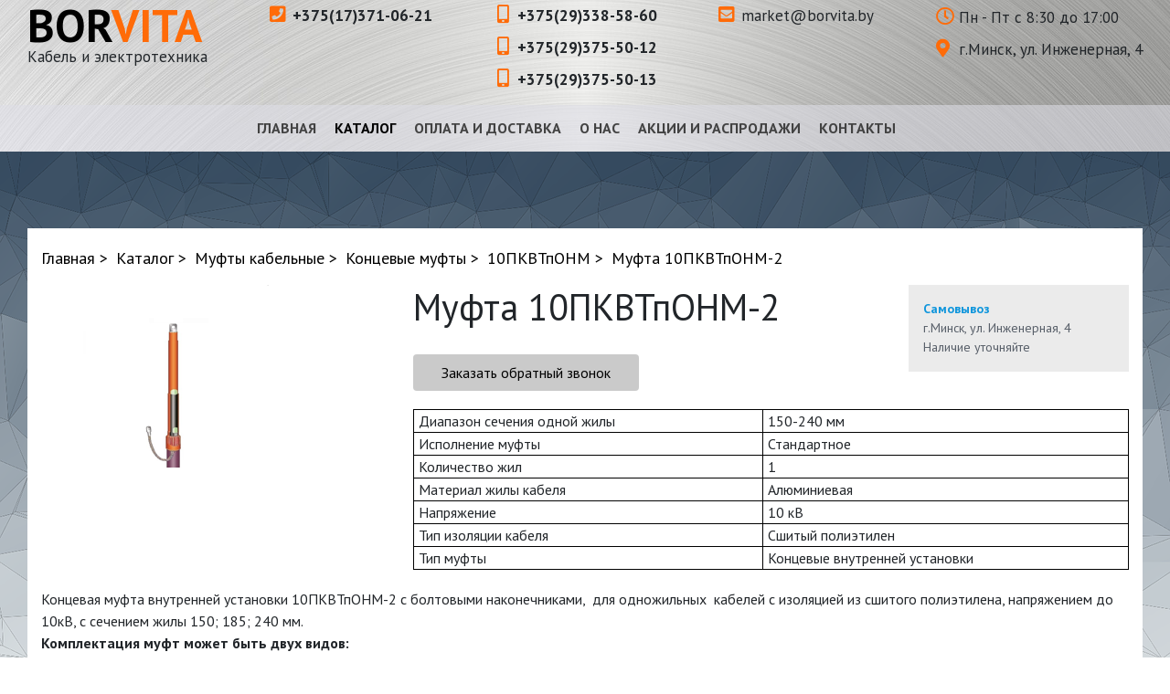

--- FILE ---
content_type: text/html; charset=UTF-8
request_url: https://borvita.by/produkcziya/muftyi-kabelnye/koncevye-muftyi/10pkvtponm/mufta-10pkvtponm-2
body_size: 10235
content:
<!doctype html>
<html lang="ru">
<head>
    <!-- Yandex.Metrika counter -->
<script type="text/javascript" >
   (function(m,e,t,r,i,k,a){m[i]=m[i]||function(){(m[i].a=m[i].a||[]).push(arguments)};
   m[i].l=1*new Date();
   for (var j = 0; j < document.scripts.length; j++) {if (document.scripts[j].src === r) { return; }}
   k=e.createElement(t),a=e.getElementsByTagName(t)[0],k.async=1,k.src=r,a.parentNode.insertBefore(k,a)})
   (window, document, "script", "https://mc.yandex.ru/metrika/tag.js", "ym");

   ym(91214073, "init", {
        clickmap:true,
        trackLinks:true,
        accurateTrackBounce:true,
        webvisor:true
   });
</script>
<!-- /Yandex.Metrika counter -->
    <!-- Required meta tags -->
    <meta charset="utf-8">
    <meta name="viewport" content="width=device-width, initial-scale=1, shrink-to-fit=no">
    <meta http-equiv="X-UA-Compatible" content="ie=edge">
    <meta http-equiv="Content-Type" content="text/html; charset=[(modx_charset)]" /> 
    <!-- Bootstrap CSS -->
    <link rel="stylesheet" href="https://stackpath.bootstrapcdn.com/bootstrap/4.4.1/css/bootstrap.min.css" integrity="sha384-Vkoo8x4CGsO3+Hhxv8T/Q5PaXtkKtu6ug5TOeNV6gBiFeWPGFN9MuhOf23Q9Ifjh" crossorigin="anonymous">
    
    <link rel="stylesheet" href="/assets/css/foundation.css">
    <link rel="stylesheet" href="/assets/css/style.css?v=1.1.2">
    
    <!--FontAwesome-->
    <link rel="stylesheet" href="https://use.fontawesome.com/releases/v5.7.0/css/all.css">
    <script src="https://ajax.googleapis.com/ajax/libs/jquery/3.4.1/jquery.js"></script>

    <!--OWL Carousel-->
    <link rel="stylesheet" href="/assets/css/owl.carousel.min.css">
    <link rel="stylesheet" href="/assets/css/owl.theme.default.min.css">
    <script src="/assets/js/owl.carousel.min.js"></script>
    
    <!--Fonts-->
    <link href="https://fonts.googleapis.com/css2?family=PT+Sans:wght@400;700&display=swap" rel="stylesheet">
    <link href="https://fonts.googleapis.com/css2?family=Roboto+Slab:wght@300;400;700&display=swap" rel="stylesheet">
    
    <link rel="icon" href="/assets/img/icon.jpg" type="image/jpeg">
    
   
    
    <base href="https://borvita.by/">
    <title>Муфта 10ПКВТпОНМ-2 - Купить, Цены, ОПТ | Борвита </title>
    <meta name="description" content="Муфта 10ПКВТпОНМ-2 купить оптом в Минске по лучшим ценам ✅ Огромный выбор ✅ Выгодные условия работы ✅ Доставка по Минску и Беларуси ✅ +375(29)375-50-04.
">
    <meta name="google-site-verification" content="ruZnSq1a5puQeb-uW11FBdG_I6_viJ1HBKvtVqwYTkw" />
    <meta name="yandex-verification" content="2f2f0d7fc55dbcfa" />
<link rel="stylesheet" href="/assets/components/ajaxform/css/default.css" type="text/css" />
</head>
<body>
<button class="scrolltoTop"><i class="fas fa-angle-up"></i></button>
<header class="header">
    <div class="container-big">
        <div class="row main-header">
            <div class="header-item d-none d-lg-block" style="margin-top: 10px;">
                <a href="/"><p class="p-logo"><span>BOR</span>VITA</p></a>
                <p class="site-name">Кабель и электротехника</p>
            </div>
            <div class="header-item d-none d-md-block d-lg-none" style="margin-top: 10px;">
                <a href="/"><p class="p-logo"><span>BOR</span>VITA</p></a>
                <p class="site-name">Кабель и электротехника</p>
                <p><i class="far fa-clock" style="color:#ff6b08"></i>Пн - Пт с 8:30 до 17:00</p>
                <p><i class="fas fa-map-marker-alt" style="color:#ff6b08"></i>г.Минск, ул. Инженерная, 4</p>
            </div>
           <!--  <div class=" header-item connect d-none d-lg-block">
    <p class="phones"><i class="fa fa-phone-square" style="color:#ff6b08"></i>+375(17)371-06-21</p>
    <p class="phones"><i class="fas fa-mobile-alt" style="color:#ff6b08"></i>+375(29)338-58-60</p>
    
    
</div><div class=" header-item connect d-none d-lg-block">
    
    <p class="phones"><i class="fas fa-mobile-alt" style="color:#ff6b08"></i>+375(29) 375 50 13</p>
    <p><i class="fas fa-envelope-square" style="color:#ff6b08"></i>market@borvita.by</p>
    
</div><div class=" header-item connect d-none d-lg-block">
    
    <p class="phones"><i class="fas fa-mobile-alt" style="color:#ff6b08"></i>+375(29) 375 50 12</p>
    
    
</div> -->
           <div class=" header-item connect d-none d-lg-block">
                <p class="phones"><i class="fa fa-phone-square" style="color:#ff6b08"></i>+375(17)371-06-21</p>
            </div>
            <div class=" header-item connect d-none d-lg-block">
                <p class="phones"><i class="fas fa-mobile-alt" style="color:#ff6b08"></i>+375(29)338-58-60</p>
                <p class="phones"><i class="fas fa-mobile-alt" style="color:#ff6b08"></i>+375(29)375-50-12</p>
                <p class="phones"><i class="fas fa-mobile-alt" style="color:#ff6b08"></i>+375(29)375-50-13</p>
            </div>
            <div class=" header-item connect d-none d-lg-block">
                <p><i class="fas fa-envelope-square" style="color:#ff6b08"></i>market@borvita.by</p>
            </div>
            <div class=" header-item position d-none d-lg-block">
                <p><i class="far fa-clock" style="color:#ff6b08"></i>Пн - Пт с 8:30 до 17:00</p>
                <p><i class="fas fa-map-marker-alt" style="color:#ff6b08"></i>г.Минск, ул. Инженерная, 4</p>
            </div>
            <div class="d-none d-md-block d-lg-none mobileHide">
                
            </div>
        </div>
    </div>
    <div class="main-menu">
    <nav class="navbar navbar-expand-md navbar-light">
        <button class="navbar-toggler" type="button" data-toggle="collapse" data-target="#navbarSupportedContent" aria-controls="navbarSupportedContent" aria-expanded="false" aria-label="Toggle navigation">
            <span class="navbar-toggler-icon"></span>
        </button>
        <div class="collapse navbar-collapse" id="navbarSupportedContent">
            <ul class="navbar-nav mr-auto"  class=""><li class="first"><a href="" >Главная</a></li><li class="active"><a href="produkcziya/" rel="category">Каталог</a></li><li><a href="oplata-i-dostavka" >Оплата и доставка</a></li><li><a href="about" >О нас</a></li><li><a href="akczii" >Акции и распродажи</a></li><li class="last"><a href="contacts" >Контакты</a></li></ul>
        </div>
    </nav>
    <div class="d-md-none d-logo"><a href="/"><p class="p-logo"><span>BOR</span>VITA</p></a></div>
    <div class="dropdown d-block d-md-none">
        <button class="btn dropdown-toggle" type="button" id="dropdownMenuButton" data-toggle="dropdown" aria-haspopup="true" aria-expanded="false">
            <!--++time_work:limit=`7`]]-->
            Контакты
        </button>
        <div class="dropdown-menu" aria-labelledby="dropdownMenuButton">
            
        </div>
    </div>
</div>
</header>
<div class="fixed_block"></div>

<div class="content">
    <div class="container-big">
        <div class="row content-product">
            <div class="container-big">
    <div class="row">
        <div class="col-lg-12">
            <!--=======  breadcrumb wrapper  =======-->
            <div class="breadcrumb-wrapper breadcrumb-bg" >
                <!--=======  breadcrumb content  =======-->
                <div class="breadcrumb-content">
                    <ul class="breadcrumb-content__page-map"><li><a href="">Главная</a></li>
<li><a href="produkcziya/">Каталог</a></li>
<li><a href="produkcziya/muftyi-kabelnye/">Муфты кабельные</a></li>
<li><a href="produkcziya/muftyi-kabelnye/koncevye-muftyi/">Концевые муфты</a></li>
<li><a href="produkcziya/muftyi-kabelnye/koncevye-muftyi/10pkvtponm/">10ПКВТпОНМ</a></li>
<li class="active">Муфта 10ПКВТпОНМ-2</li></ul>
                </div>
                <!--=======  End of breadcrumb content  =======-->
            </div>
            <!--=======  End of breadcrumb wrapper  =======-->
        </div>
    </div>
</div>
            <div class="col-12 col-md-4 left-sidebar">
                <img src="assets/img/products/5.0/5.2/10PKVTpONM-5.png" alt="Муфта 10ПКВТпОНМ-2">
            </div>
            <div class="col-12 col-md-8 order-1 order-lg-2 right-sidebar">
                <div class="row right-content">
                    <div class="col-12 col-md-8">
                        <div class="product-box">
                            <div class="product-name"><h1>Муфта 10ПКВТпОНМ-2</h1></div>
                            <div class="product-count">
                                <!-- Button trigger modal -->
                                <a type="button" class="btn" data-toggle="modal" data-target="#staticBackdrop">
                                  Заказать обратный звонок
                                </a>
                                <!-- Modal -->
                                <div class="modal fade" id="staticBackdrop" data-backdrop="static" data-keyboard="false" tabindex="-1" role="dialog" aria-labelledby="staticBackdropLabel" aria-hidden="true">
                                    <div class="modal-dialog">
                                        <form action="" method="post" class="ajax_form af_example">
    <div class="modal-content">
        <div class="modal-header form-group">
            <h5 class="modal-title" id="staticBackdropLabel">Заказать звонок</h5>
            <button type="button" class="close" data-dismiss="modal" aria-label="Close">
                <span aria-hidden="true">&times;</span>
            </button>
        </div>
        <div class="modal-body form-group">
            <div class="mainFrom-form">
                <input type="text" name="name" id="name" required placeholder="Ваше имя"></br>
                <input type="text" name="phone" id="phone" required placeholder="Телефон"></br>
                <input type="text" name="org" id="org" placeholder="Организация(необязательно)"></br>
                <textarea name="mess" id="mess" rows="8" placeholder="Заявка(необязательно)"></textarea>
                <input type="text" name="site_message" value="">
            </div>
            <div class="modal-body-title form-group">
                <p><input type="checkbox" name="option1" value="a1" style="margin-bottom: 0;">
                    Cогласен с обработкой моих персональных данных в соответствии с
                <a href="owndata" class="politic" target="blank">политикой конфиденциальности</a>.</p>
            </div>
        </div>
        <div class="modal-footer form-group">
            <button type="button" class="btn btn-secondary" data-dismiss="modal">Назад</button>
            <button type="submit" class="btn btn-success" disabled >Отправить</button>
        </div>
        <script>
            $('input[type=checkbox]').on('click', function() 
            {
                if ($(this).prop('checked')) 
                {
                    var b = document.querySelector("button[type=submit]");
                    b.removeAttribute('disabled');
                }
                else 
                {
                    var bb = document.querySelector("button[type=submit]");
                    bb.setAttribute('disabled','disabled');
                }
            });
        </script>
    </div>
    
    

	<input type="hidden" name="af_action" value="e8dc28a481b27c35a8992ada20260ad1" />
</form>
                                    </div>
                                </div>
                            </div>
                        </div>
                    </div>
                    <div class="col-12 col-md-4">
                        <div class="product-address">
                            <span>Самовывоз</span><br>
                            г.Минск, ул. Инженерная, 4<br>
                            Наличие уточняйте
                        </div>
                    </div>
                    <div class="col-12">
                        <div class="product-table">
                            <table>
                                <tr><td>Диапазон сечения одной жилы</td><td>150-240 мм</td><tr><td>Исполнение муфты</td><td>Стандартное</td><tr><td>Количество жил</td><td>1</td><tr><td>Материал жилы кабеля</td><td>Алюминиевая</td><tr><td>Напряжение</td><td>10 кВ</td><tr><td>Тип изоляции кабеля</td><td>Сшитый полиэтилен</td><tr><td>Тип муфты</td><td>Концевые внутренней установки</td>
                            </table>
                        </div>
                    </div>
                </div>
            </div>
            <div class="col-12 d-md-none order-3 mb-4 left-sidebar">
                <ul class="vertical menu accordion-menu" data-accordion-menu data-submenu-toggle="true" data-multi-open="false"><li class="first"><a href="" >Главная</a></li><li class="active"><a href="produkcziya/" rel="category">Каталог</a><ul class="menu vertical nested is-active  class="active""><ul class="menu vertical nested"><li><a href="produkcziya/kabelno-provodnikovaya-produkcziya/" >Кабель и провод</a><ul class="menu vertical nested"><li><a href="produkcziya/kabelno-provodnikovaya-produkcziya/czasbl,-asbl,-aabl,-aashv/" >Кабель ЦАСБл, АСБл, ААБл, ААШВ</a><ul class="menu vertical nested"><li><p style="color: #000;font-size: 16px;
    font-weight: 700;
    width: 70%;
    font-family: 'Roboto Slab', serif;
    border: 1px solid #24abda;
    border-radius: 20px;
    margin-bottom: 7px;
    text-align: center;" >Кабель ЦАСБл</p></li><li><p style="color: #000;font-size: 16px;
    font-weight: 700;
    width: 70%;
    font-family: 'Roboto Slab', serif;
    border: 1px solid #24abda;
    border-radius: 20px;
    margin-bottom: 7px;
    text-align: center;" >Кабель АСБл</p></li><li><p style="color: #000;font-size: 16px;
    font-weight: 700;
    width: 70%;
    font-family: 'Roboto Slab', serif;
    border: 1px solid #24abda;
    border-radius: 20px;
    margin-bottom: 7px;
    text-align: center;" >Кабель ААБл</p></li><li><p style="color: #000;font-size: 16px;
    font-weight: 700;
    width: 70%;
    font-family: 'Roboto Slab', serif;
    border: 1px solid #24abda;
    border-radius: 20px;
    margin-bottom: 7px;
    text-align: center;" >Кабель ААШВ</p></li></ul></li><li><a href="produkcziya/kabelno-provodnikovaya-produkcziya/apvpy2g,-apvpyg,-apvp,-pvvng,-apvvng/" >АПВПУ2Г, АПВПУГ, АПвП, ПвВнг, АПвВнг</a><ul class="menu vertical nested"><li><p style="color: #000;font-size: 16px;
    font-weight: 700;
    width: 70%;
    font-family: 'Roboto Slab', serif;
    border: 1px solid #24abda;
    border-radius: 20px;
    margin-bottom: 7px;
    text-align: center;" >Кабель АПВПУ2Г</p></li><li><p style="color: #000;font-size: 16px;
    font-weight: 700;
    width: 70%;
    font-family: 'Roboto Slab', serif;
    border: 1px solid #24abda;
    border-radius: 20px;
    margin-bottom: 7px;
    text-align: center;" >Кабель АПВПУГ</p></li><li><p style="color: #000;font-size: 16px;
    font-weight: 700;
    width: 70%;
    font-family: 'Roboto Slab', serif;
    border: 1px solid #24abda;
    border-radius: 20px;
    margin-bottom: 7px;
    text-align: center;" >Кабель АПвП</p></li><li><p style="color: #000;font-size: 16px;
    font-weight: 700;
    width: 70%;
    font-family: 'Roboto Slab', serif;
    border: 1px solid #24abda;
    border-radius: 20px;
    margin-bottom: 7px;
    text-align: center;" >Кабель ПвВнг</p></li><li><p style="color: #000;font-size: 16px;
    font-weight: 700;
    width: 70%;
    font-family: 'Roboto Slab', serif;
    border: 1px solid #24abda;
    border-radius: 20px;
    margin-bottom: 7px;
    text-align: center;" >Кабель АПвВнг</p></li></ul></li><li><a href="produkcziya/kabelno-provodnikovaya-produkcziya/avbbshv,-avbbshvng-ls/" >АВББШВ, АВББШВнг-LS</a><ul class="menu vertical nested"><li><p style="color: #000;font-size: 16px;
    font-weight: 700;
    width: 70%;
    font-family: 'Roboto Slab', serif;
    border: 1px solid #24abda;
    border-radius: 20px;
    margin-bottom: 7px;
    text-align: center;" >Кабель АВББШВ</p></li><li><p style="color: #000;font-size: 16px;
    font-weight: 700;
    width: 70%;
    font-family: 'Roboto Slab', serif;
    border: 1px solid #24abda;
    border-radius: 20px;
    margin-bottom: 7px;
    text-align: center;" >Кабель АВББШВнг-LS</p></li></ul></li><li><a href="produkcziya/kabelno-provodnikovaya-produkcziya/avvg/" >АВВГ, АВВГнг, АВВГнг-LS</a><ul class="menu vertical nested"><li><p style="color: #000;font-size: 16px;
    font-weight: 700;
    width: 70%;
    font-family: 'Roboto Slab', serif;
    border: 1px solid #24abda;
    border-radius: 20px;
    margin-bottom: 7px;
    text-align: center;" >Кабель АВВГ</p></li><li><p style="color: #000;font-size: 16px;
    font-weight: 700;
    width: 70%;
    font-family: 'Roboto Slab', serif;
    border: 1px solid #24abda;
    border-radius: 20px;
    margin-bottom: 7px;
    text-align: center;" >Кабель АВВГнг</p></li><li><p style="color: #000;font-size: 16px;
    font-weight: 700;
    width: 70%;
    font-family: 'Roboto Slab', serif;
    border: 1px solid #24abda;
    border-radius: 20px;
    margin-bottom: 7px;
    text-align: center;" >Кабель АВВГнг-LS</p></li></ul></li><li><a href="produkcziya/kabelno-provodnikovaya-produkcziya/vvg,-vvgng,-vvgzng,-vvgng-ls,-vvgng-frls/" >ВВГ, ВВГнг, ВВГзнг, ВВГнг-LS, ВВГнг-FRLS</a><ul class="menu vertical nested"><li><p style="color: #000;font-size: 16px;
    font-weight: 700;
    width: 70%;
    font-family: 'Roboto Slab', serif;
    border: 1px solid #24abda;
    border-radius: 20px;
    margin-bottom: 7px;
    text-align: center;" >Кабель ВВГ</p></li><li><p style="color: #000;font-size: 16px;
    font-weight: 700;
    width: 70%;
    font-family: 'Roboto Slab', serif;
    border: 1px solid #24abda;
    border-radius: 20px;
    margin-bottom: 7px;
    text-align: center;" >Кабель ВВГнг</p></li><li><p style="color: #000;font-size: 16px;
    font-weight: 700;
    width: 70%;
    font-family: 'Roboto Slab', serif;
    border: 1px solid #24abda;
    border-radius: 20px;
    margin-bottom: 7px;
    text-align: center;" >Кабель ВВГзнг</p></li><li><p style="color: #000;font-size: 16px;
    font-weight: 700;
    width: 70%;
    font-family: 'Roboto Slab', serif;
    border: 1px solid #24abda;
    border-radius: 20px;
    margin-bottom: 7px;
    text-align: center;" >Кабель ВВГнг-LS</p></li><li><p style="color: #000;font-size: 16px;
    font-weight: 700;
    width: 70%;
    font-family: 'Roboto Slab', serif;
    border: 1px solid #24abda;
    border-radius: 20px;
    margin-bottom: 7px;
    text-align: center;" >Кабель ВВГнг-FRLS</p></li></ul></li><li><a href="produkcziya/kabelno-provodnikovaya-produkcziya/kvvg,-kvvgng,-kvvgng-ls/" >КВВГ, КВВГнг, КВВГнг-LS</a><ul class="menu vertical nested"><li><p style="color: #000;font-size: 16px;
    font-weight: 700;
    width: 70%;
    font-family: 'Roboto Slab', serif;
    border: 1px solid #24abda;
    border-radius: 20px;
    margin-bottom: 7px;
    text-align: center;" >Кабель КВВГ</p></li><li><p style="color: #000;font-size: 16px;
    font-weight: 700;
    width: 70%;
    font-family: 'Roboto Slab', serif;
    border: 1px solid #24abda;
    border-radius: 20px;
    margin-bottom: 7px;
    text-align: center;" >Кабель КВВГнг</p></li><li><p style="color: #000;font-size: 16px;
    font-weight: 700;
    width: 70%;
    font-family: 'Roboto Slab', serif;
    border: 1px solid #24abda;
    border-radius: 20px;
    margin-bottom: 7px;
    text-align: center;" >Кабель КВВГнг-LS</p></li></ul></li><li><a href="produkcziya/kabelno-provodnikovaya-produkcziya/kg,-kgn,-rph,-rkgm/" >КГ, КГН, РПШ, РКГМ</a><ul class="menu vertical nested"><li><p style="color: #000;font-size: 16px;
    font-weight: 700;
    width: 70%;
    font-family: 'Roboto Slab', serif;
    border: 1px solid #24abda;
    border-radius: 20px;
    margin-bottom: 7px;
    text-align: center;" >Кабель КГ</p></li><li><p style="color: #000;font-size: 16px;
    font-weight: 700;
    width: 70%;
    font-family: 'Roboto Slab', serif;
    border: 1px solid #24abda;
    border-radius: 20px;
    margin-bottom: 7px;
    text-align: center;" >Кабель КГН</p></li><li><p style="color: #000;font-size: 16px;
    font-weight: 700;
    width: 70%;
    font-family: 'Roboto Slab', serif;
    border: 1px solid #24abda;
    border-radius: 20px;
    margin-bottom: 7px;
    text-align: center;" >Кабель РПШ</p></li><li><p style="color: #000;font-size: 16px;
    font-weight: 700;
    width: 70%;
    font-family: 'Roboto Slab', serif;
    border: 1px solid #24abda;
    border-radius: 20px;
    margin-bottom: 7px;
    text-align: center;" >Провод РКГМ</p></li></ul></li><li><a href="produkcziya/kabelno-provodnikovaya-produkcziya/nv-1,-pv-1-(puv),-apv/" >ПВ-1 (ПуВ), ПВ-3 (ПуГВ), АПВ</a><ul class="menu vertical nested"><li><p style="color: #000;font-size: 16px;
    font-weight: 700;
    width: 70%;
    font-family: 'Roboto Slab', serif;
    border: 1px solid #24abda;
    border-radius: 20px;
    margin-bottom: 7px;
    text-align: center;" >Провод ПВ-1 (ПуВ)</p></li><li><p style="color: #000;font-size: 16px;
    font-weight: 700;
    width: 70%;
    font-family: 'Roboto Slab', serif;
    border: 1px solid #24abda;
    border-radius: 20px;
    margin-bottom: 7px;
    text-align: center;" >Провод ПВ-3 (ПуГВ)</p></li><li><p style="color: #000;font-size: 16px;
    font-weight: 700;
    width: 70%;
    font-family: 'Roboto Slab', serif;
    border: 1px solid #24abda;
    border-radius: 20px;
    margin-bottom: 7px;
    text-align: center;" >Провод АПВ</p></li></ul></li><li><a href="produkcziya/kabelno-provodnikovaya-produkcziya/u/utp,-f/utp,-kmm,-rk,-rg/" >U/UTP, F/UTP, КММ, РК, RG</a><ul class="menu vertical nested"><li><p style="color: #000;font-size: 16px;
    font-weight: 700;
    width: 70%;
    font-family: 'Roboto Slab', serif;
    border: 1px solid #24abda;
    border-radius: 20px;
    margin-bottom: 7px;
    text-align: center;" >Сетевой кабель U/UTP</p></li><li><p style="color: #000;font-size: 16px;
    font-weight: 700;
    width: 70%;
    font-family: 'Roboto Slab', serif;
    border: 1px solid #24abda;
    border-radius: 20px;
    margin-bottom: 7px;
    text-align: center;" >Сетевой кабель F/UTP</p></li><li><p style="color: #000;font-size: 16px;
    font-weight: 700;
    width: 70%;
    font-family: 'Roboto Slab', serif;
    border: 1px solid #24abda;
    border-radius: 20px;
    margin-bottom: 7px;
    text-align: center;" >Кабель микрофонный</p></li><li><p style="color: #000;font-size: 16px;
    font-weight: 700;
    width: 70%;
    font-family: 'Roboto Slab', serif;
    border: 1px solid #24abda;
    border-radius: 20px;
    margin-bottom: 7px;
    text-align: center;" >Радиочастотный Кабель</p></li><li><p style="color: #000;font-size: 16px;
    font-weight: 700;
    width: 70%;
    font-family: 'Roboto Slab', serif;
    border: 1px solid #24abda;
    border-radius: 20px;
    margin-bottom: 7px;
    text-align: center;" >Коаксиальный Кабель</p></li></ul></li><li><a href="produkcziya/kabelno-provodnikovaya-produkcziya/sip/" >Кабель СИП</a><ul class="menu vertical nested"><li><p style="color: #000;font-size: 16px;
    font-weight: 700;
    width: 70%;
    font-family: 'Roboto Slab', serif;
    border: 1px solid #24abda;
    border-radius: 20px;
    margin-bottom: 7px;
    text-align: center;" >Самонесущий изолированный провод</p></li></ul></li><li><a href="produkcziya/kabelno-provodnikovaya-produkcziya/pvs,-shvvp,-pvsng-ls,-shvvpng-ls/" >ПВС, ШВВП, ПВСнг-LS, ШВВПнг-LS</a><ul class="menu vertical nested"><li><p style="color: #000;font-size: 16px;
    font-weight: 700;
    width: 70%;
    font-family: 'Roboto Slab', serif;
    border: 1px solid #24abda;
    border-radius: 20px;
    margin-bottom: 7px;
    text-align: center;" >Провод ПВС</p></li><li><p style="color: #000;font-size: 16px;
    font-weight: 700;
    width: 70%;
    font-family: 'Roboto Slab', serif;
    border: 1px solid #24abda;
    border-radius: 20px;
    margin-bottom: 7px;
    text-align: center;" >Шнур ШВВП</p></li><li><p style="color: #000;font-size: 16px;
    font-weight: 700;
    width: 70%;
    font-family: 'Roboto Slab', serif;
    border: 1px solid #24abda;
    border-radius: 20px;
    margin-bottom: 7px;
    text-align: center;" >Провод ПВСнг-LS</p></li><li><p style="color: #000;font-size: 16px;
    font-weight: 700;
    width: 70%;
    font-family: 'Roboto Slab', serif;
    border: 1px solid #24abda;
    border-radius: 20px;
    margin-bottom: 7px;
    text-align: center;" >Шнур ШВВПнг-LS</p></li></ul></li><li><a href="produkcziya/kabelno-provodnikovaya-produkcziya/mksh,-mkesh,-mkeshng,-mkeshng-ls/" >МКШ, МКЭШ, МКЭШнг, МКЭШнг-LS</a><ul class="menu vertical nested"><li><p style="color: #000;font-size: 16px;
    font-weight: 700;
    width: 70%;
    font-family: 'Roboto Slab', serif;
    border: 1px solid #24abda;
    border-radius: 20px;
    margin-bottom: 7px;
    text-align: center;" >Кабель МКШ</p></li><li><p style="color: #000;font-size: 16px;
    font-weight: 700;
    width: 70%;
    font-family: 'Roboto Slab', serif;
    border: 1px solid #24abda;
    border-radius: 20px;
    margin-bottom: 7px;
    text-align: center;" >Провод МКЭШ</p></li><li><p style="color: #000;font-size: 16px;
    font-weight: 700;
    width: 70%;
    font-family: 'Roboto Slab', serif;
    border: 1px solid #24abda;
    border-radius: 20px;
    margin-bottom: 7px;
    text-align: center;" >Кабель МКЭШнг</p></li><li><p style="color: #000;font-size: 16px;
    font-weight: 700;
    width: 70%;
    font-family: 'Roboto Slab', serif;
    border: 1px solid #24abda;
    border-radius: 20px;
    margin-bottom: 7px;
    text-align: center;" >Кабель МКЭШнг-LS</p></li></ul></li><li><a href="produkcziya/kabelno-provodnikovaya-produkcziya/kspv,-ksvv,-kspp/" >КСПВ, КСВВ, КСПП</a><ul class="menu vertical nested"><li><p style="color: #000;font-size: 16px;
    font-weight: 700;
    width: 70%;
    font-family: 'Roboto Slab', serif;
    border: 1px solid #24abda;
    border-radius: 20px;
    margin-bottom: 7px;
    text-align: center;" >КСПВ</p></li><li><p style="color: #000;font-size: 16px;
    font-weight: 700;
    width: 70%;
    font-family: 'Roboto Slab', serif;
    border: 1px solid #24abda;
    border-radius: 20px;
    margin-bottom: 7px;
    text-align: center;" >Кабель КСВВ</p></li><li><p style="color: #000;font-size: 16px;
    font-weight: 700;
    width: 70%;
    font-family: 'Roboto Slab', serif;
    border: 1px solid #24abda;
    border-radius: 20px;
    margin-bottom: 7px;
    text-align: center;" >Кабель КСПП</p></li></ul></li></ul></li><li><a href="produkcziya/svetotexnika/" >Светотехника</a><ul class="menu vertical nested"><li><a href="produkcziya/svetotexnika/svetilniki/" >Светильники</a><ul class="menu vertical nested"><li><p style="color: #000;font-size: 16px;
    font-weight: 700;
    width: 70%;
    font-family: 'Roboto Slab', serif;
    border: 1px solid #24abda;
    border-radius: 20px;
    margin-bottom: 7px;
    text-align: center;" >Светодиодные панели Серии ЛП 01T</p></li><li><p style="color: #000;font-size: 16px;
    font-weight: 700;
    width: 70%;
    font-family: 'Roboto Slab', serif;
    border: 1px solid #24abda;
    border-radius: 20px;
    margin-bottom: 7px;
    text-align: center;" >Светильники светодиодные серии LED 595</p></li><li><p style="color: #000;font-size: 16px;
    font-weight: 700;
    width: 70%;
    font-family: 'Roboto Slab', serif;
    border: 1px solid #24abda;
    border-radius: 20px;
    margin-bottom: 7px;
    text-align: center;" >Светильники светодиодные серии LED ДСП 1200</p></li><li><p style="color: #000;font-size: 16px;
    font-weight: 700;
    width: 70%;
    font-family: 'Roboto Slab', serif;
    border: 1px solid #24abda;
    border-radius: 20px;
    margin-bottom: 7px;
    text-align: center;" >Светильники серии ССП под LED лампу T8/G13</p></li><li><p style="color: #000;font-size: 16px;
    font-weight: 700;
    width: 70%;
    font-family: 'Roboto Slab', serif;
    border: 1px solid #24abda;
    border-radius: 20px;
    margin-bottom: 7px;
    text-align: center;" >Светильники светодиодные серии LED ДПО 1200</p></li><li><p style="color: #000;font-size: 16px;
    font-weight: 700;
    width: 70%;
    font-family: 'Roboto Slab', serif;
    border: 1px solid #24abda;
    border-radius: 20px;
    margin-bottom: 7px;
    text-align: center;" >Светильники серии ЛПО</p></li><li><p style="color: #000;font-size: 16px;
    font-weight: 700;
    width: 70%;
    font-family: 'Roboto Slab', serif;
    border: 1px solid #24abda;
    border-radius: 20px;
    margin-bottom: 7px;
    text-align: center;" >Светильники серии ЛПБ</p></li><li><p style="color: #000;font-size: 16px;
    font-weight: 700;
    width: 70%;
    font-family: 'Roboto Slab', serif;
    border: 1px solid #24abda;
    border-radius: 20px;
    margin-bottom: 7px;
    text-align: center;" >Светильники вандалоустойчивые серии ЛПБ</p></li><li><p style="color: #000;font-size: 16px;
    font-weight: 700;
    width: 70%;
    font-family: 'Roboto Slab', serif;
    border: 1px solid #24abda;
    border-radius: 20px;
    margin-bottom: 7px;
    text-align: center;" >Светильники LED для высоких пролетов серии ДСП-02 UFO</p></li><li><p style="color: #000;font-size: 16px;
    font-weight: 700;
    width: 70%;
    font-family: 'Roboto Slab', serif;
    border: 1px solid #24abda;
    border-radius: 20px;
    margin-bottom: 7px;
    text-align: center;" >Светильники переносные серии УП-2Р</p></li><li><p style="color: #000;font-size: 16px;
    font-weight: 700;
    width: 70%;
    font-family: 'Roboto Slab', serif;
    border: 1px solid #24abda;
    border-radius: 20px;
    margin-bottom: 7px;
    text-align: center;" >Светильники взрывозащищенные</p></li><li><p style="color: #000;font-size: 16px;
    font-weight: 700;
    width: 70%;
    font-family: 'Roboto Slab', serif;
    border: 1px solid #24abda;
    border-radius: 20px;
    margin-bottom: 7px;
    text-align: center;" >Светильники светодиодные серии ДПП</p></li><li><p style="color: #000;font-size: 16px;
    font-weight: 700;
    width: 70%;
    font-family: 'Roboto Slab', serif;
    border: 1px solid #24abda;
    border-radius: 20px;
    margin-bottom: 7px;
    text-align: center;" >Светильники светодиодные серии LED ЖКХ</p></li><li><p style="color: #000;font-size: 16px;
    font-weight: 700;
    width: 70%;
    font-family: 'Roboto Slab', serif;
    border: 1px solid #24abda;
    border-radius: 20px;
    margin-bottom: 7px;
    text-align: center;" >Прожекторы светодиодные серии СДО</p></li><li><p style="color: #000;font-size: 16px;
    font-weight: 700;
    width: 70%;
    font-family: 'Roboto Slab', serif;
    border: 1px solid #24abda;
    border-radius: 20px;
    margin-bottom: 7px;
    text-align: center;" >Светильники LED СКУ-01</p></li><li><p style="color: #000;font-size: 16px;
    font-weight: 700;
    width: 70%;
    font-family: 'Roboto Slab', serif;
    border: 1px solid #24abda;
    border-radius: 20px;
    margin-bottom: 7px;
    text-align: center;" >Светодиодный светильник КОБРА ЭРА SPP-5-60-5K-W 5000К IP65</p></li><li><p style="color: #000;font-size: 16px;
    font-weight: 700;
    width: 70%;
    font-family: 'Roboto Slab', serif;
    border: 1px solid #24abda;
    border-radius: 20px;
    margin-bottom: 7px;
    text-align: center;" >Светильники аварийно-эвакуационные серии ССА</p></li></ul></li><li><a href="produkcziya/svetotexnika/lampyi,-epry,-startera,-patrony" >Лампы, ЭПРЫ, стартера, патроны</a><ul class="menu vertical nested"><li><p style="color: #000;font-size: 16px;
    font-weight: 700;
    width: 70%;
    font-family: 'Roboto Slab', serif;
    border: 1px solid #24abda;
    border-radius: 20px;
    margin-bottom: 7px;
    text-align: center;" >Лампы светодиодные LED</p></li><li><p style="color: #000;font-size: 16px;
    font-weight: 700;
    width: 70%;
    font-family: 'Roboto Slab', serif;
    border: 1px solid #24abda;
    border-radius: 20px;
    margin-bottom: 7px;
    text-align: center;" >Лампы светодиодные «ФИЛАМЕНТ»</p></li><li><p style="color: #000;font-size: 16px;
    font-weight: 700;
    width: 70%;
    font-family: 'Roboto Slab', serif;
    border: 1px solid #24abda;
    border-radius: 20px;
    margin-bottom: 7px;
    text-align: center;" >Лампа светодиодная T8 1200мм 6500K 16W ETP</p></li><li><p style="color: #000;font-size: 16px;
    font-weight: 700;
    width: 70%;
    font-family: 'Roboto Slab', serif;
    border: 1px solid #24abda;
    border-radius: 20px;
    margin-bottom: 7px;
    text-align: center;" >Энергосберегающие компактные люминесцентные лампы (КЛЛ). Серия КОМПАКТ</p></li><li><p style="color: #000;font-size: 16px;
    font-weight: 700;
    width: 70%;
    font-family: 'Roboto Slab', serif;
    border: 1px solid #24abda;
    border-radius: 20px;
    margin-bottom: 7px;
    text-align: center;" >Декоративная КЛЛ. «3 U», «Свеча», «GX 53», «Шар», «Рефлектор»</p></li><li><p style="color: #000;font-size: 16px;
    font-weight: 700;
    width: 70%;
    font-family: 'Roboto Slab', serif;
    border: 1px solid #24abda;
    border-radius: 20px;
    margin-bottom: 7px;
    text-align: center;" >Энергосберегающие компактные люминесцентные лампы (КЛЛ). Промышленная серия</p></li><li><p style="color: #000;font-size: 16px;
    font-weight: 700;
    width: 70%;
    font-family: 'Roboto Slab', serif;
    border: 1px solid #24abda;
    border-radius: 20px;
    margin-bottom: 7px;
    text-align: center;" >Неинтегрированные энергосберегающие лампы</p></li><li><p style="color: #000;font-size: 16px;
    font-weight: 700;
    width: 70%;
    font-family: 'Roboto Slab', serif;
    border: 1px solid #24abda;
    border-radius: 20px;
    margin-bottom: 7px;
    text-align: center;" >Лампы люминесцентные линейные ЛЛ</p></li><li><p style="color: #000;font-size: 16px;
    font-weight: 700;
    width: 70%;
    font-family: 'Roboto Slab', serif;
    border: 1px solid #24abda;
    border-radius: 20px;
    margin-bottom: 7px;
    text-align: center;" >Лампы галогенные</p></li><li><p style="color: #000;font-size: 16px;
    font-weight: 700;
    width: 70%;
    font-family: 'Roboto Slab', serif;
    border: 1px solid #24abda;
    border-radius: 20px;
    margin-bottom: 7px;
    text-align: center;" >Лампы галогенные R7s</p></li><li><p style="color: #000;font-size: 16px;
    font-weight: 700;
    width: 70%;
    font-family: 'Roboto Slab', serif;
    border: 1px solid #24abda;
    border-radius: 20px;
    margin-bottom: 7px;
    text-align: center;" >Лампы накаливания</p></li><li><p style="color: #000;font-size: 16px;
    font-weight: 700;
    width: 70%;
    font-family: 'Roboto Slab', serif;
    border: 1px solid #24abda;
    border-radius: 20px;
    margin-bottom: 7px;
    text-align: center;" >Натриевые газоразрядные лампы ДНаТ</p></li><li><p style="color: #000;font-size: 16px;
    font-weight: 700;
    width: 70%;
    font-family: 'Roboto Slab', serif;
    border: 1px solid #24abda;
    border-radius: 20px;
    margin-bottom: 7px;
    text-align: center;" >Ртутные газоразрядные лампы ДРЛ</p></li><li><p style="color: #000;font-size: 16px;
    font-weight: 700;
    width: 70%;
    font-family: 'Roboto Slab', serif;
    border: 1px solid #24abda;
    border-radius: 20px;
    margin-bottom: 7px;
    text-align: center;" >Ртутные газоразрядные лампы прямого включения ДРВ</p></li><li><p style="color: #000;font-size: 16px;
    font-weight: 700;
    width: 70%;
    font-family: 'Roboto Slab', serif;
    border: 1px solid #24abda;
    border-radius: 20px;
    margin-bottom: 7px;
    text-align: center;" >Металлогалогенные лампы ДРИ</p></li><li><p style="color: #000;font-size: 16px;
    font-weight: 700;
    width: 70%;
    font-family: 'Roboto Slab', serif;
    border: 1px solid #24abda;
    border-radius: 20px;
    margin-bottom: 7px;
    text-align: center;" >Датчики движения микроволновые типа ДДМ</p></li><li><p style="color: #000;font-size: 16px;
    font-weight: 700;
    width: 70%;
    font-family: 'Roboto Slab', serif;
    border: 1px solid #24abda;
    border-radius: 20px;
    margin-bottom: 7px;
    text-align: center;" >Блок питания серии ИБП для светодиодных светильников</p></li><li><p style="color: #000;font-size: 16px;
    font-weight: 700;
    width: 70%;
    font-family: 'Roboto Slab', serif;
    border: 1px solid #24abda;
    border-radius: 20px;
    margin-bottom: 7px;
    text-align: center;" >ЭПРА для люминесцентных ламп</p></li><li><p style="color: #000;font-size: 16px;
    font-weight: 700;
    width: 70%;
    font-family: 'Roboto Slab', serif;
    border: 1px solid #24abda;
    border-radius: 20px;
    margin-bottom: 7px;
    text-align: center;" >ПРА для ламп ДРЛ, ДНаТ</p></li><li><p style="color: #000;font-size: 16px;
    font-weight: 700;
    width: 70%;
    font-family: 'Roboto Slab', serif;
    border: 1px solid #24abda;
    border-radius: 20px;
    margin-bottom: 7px;
    text-align: center;" >Стартеры и стартеродержатели</p></li><li><p style="color: #000;font-size: 16px;
    font-weight: 700;
    width: 70%;
    font-family: 'Roboto Slab', serif;
    border: 1px solid #24abda;
    border-radius: 20px;
    margin-bottom: 7px;
    text-align: center;" >Патроны карболитовые и пластиковые</p></li></ul></li></ul></li><li><a href="produkcziya/avtomatika/" >Автоматика</a><ul class="menu vertical nested"><li><p style="color: #000;font-size: 16px;
    font-weight: 700;
    width: 70%;
    font-family: 'Roboto Slab', serif;
    border: 1px solid #24abda;
    border-radius: 20px;
    margin-bottom: 7px;
    text-align: center;" >Автоматические выключатели ВА47-29</p></li><li><p style="color: #000;font-size: 16px;
    font-weight: 700;
    width: 70%;
    font-family: 'Roboto Slab', serif;
    border: 1px solid #24abda;
    border-radius: 20px;
    margin-bottom: 7px;
    text-align: center;" >Дифференциальные автоматы АД12 и АД14</p></li><li><p style="color: #000;font-size: 16px;
    font-weight: 700;
    width: 70%;
    font-family: 'Roboto Slab', serif;
    border: 1px solid #24abda;
    border-radius: 20px;
    margin-bottom: 7px;
    text-align: center;" >Автоматические выключатели ВА87</p></li><li><p style="color: #000;font-size: 16px;
    font-weight: 700;
    width: 70%;
    font-family: 'Roboto Slab', serif;
    border: 1px solid #24abda;
    border-radius: 20px;
    margin-bottom: 7px;
    text-align: center;" >Контакторы малогабаритные промышленного назначения серии КМН</p></li><li><p style="color: #000;font-size: 16px;
    font-weight: 700;
    width: 70%;
    font-family: 'Roboto Slab', serif;
    border: 1px solid #24abda;
    border-radius: 20px;
    margin-bottom: 7px;
    text-align: center;" >Силовые разъемы из пластика</p></li><li><p style="color: #000;font-size: 16px;
    font-weight: 700;
    width: 70%;
    font-family: 'Roboto Slab', serif;
    border: 1px solid #24abda;
    border-radius: 20px;
    margin-bottom: 7px;
    text-align: center;" >Посты кнопочные серии ПКЕ</p></li><li><a href="produkcziya/avtomatika/schetchiki-energomera/" >Счетчики "Энергомера"</a><ul class="menu vertical nested"><li><p style="color: #000;font-size: 16px;
    font-weight: 700;
    width: 70%;
    font-family: 'Roboto Slab', serif;
    border: 1px solid #24abda;
    border-radius: 20px;
    margin-bottom: 7px;
    text-align: center;" >Счетчик электрической энергии СЕ 102 BY S6 145 AKV (5-60) А</p></li><li><p style="color: #000;font-size: 16px;
    font-weight: 700;
    width: 70%;
    font-family: 'Roboto Slab', serif;
    border: 1px solid #24abda;
    border-radius: 20px;
    margin-bottom: 7px;
    text-align: center;" >Счетчик электрической энергии СЕ 102 BY S7 145 AOKVZ (5-60) А</p></li><li><p style="color: #000;font-size: 16px;
    font-weight: 700;
    width: 70%;
    font-family: 'Roboto Slab', serif;
    border: 1px solid #24abda;
    border-radius: 20px;
    margin-bottom: 7px;
    text-align: center;" >Счетчик электрической энергии СЕ 102 BY S7 145 OKРSVZ (5-60) А (с PLC модемом)</p></li><li><p style="color: #000;font-size: 16px;
    font-weight: 700;
    width: 70%;
    font-family: 'Roboto Slab', serif;
    border: 1px solid #24abda;
    border-radius: 20px;
    margin-bottom: 7px;
    text-align: center;" >Счетчик электрической энергии СЕ 102 BY S7 145 JPKSVZ (5-60) А (с PLC модемом)</p></li><li><p style="color: #000;font-size: 16px;
    font-weight: 700;
    width: 70%;
    font-family: 'Roboto Slab', serif;
    border: 1px solid #24abda;
    border-radius: 20px;
    margin-bottom: 7px;
    text-align: center;" >Счетчик электрической энергии СЕ 301 BY R33 146 JAVZ (5-100) А</p></li><li><p style="color: #000;font-size: 16px;
    font-weight: 700;
    width: 70%;
    font-family: 'Roboto Slab', serif;
    border: 1px solid #24abda;
    border-radius: 20px;
    margin-bottom: 7px;
    text-align: center;" >Счетчик электрической энергии СЕ 318 BY R32 146 (5-100) А (активной и реактивной)</p></li><li><p style="color: #000;font-size: 16px;
    font-weight: 700;
    width: 70%;
    font-family: 'Roboto Slab', serif;
    border: 1px solid #24abda;
    border-radius: 20px;
    margin-bottom: 7px;
    text-align: center;" >Счетчик электрической энергии СЕ 301 BY S31 146 JAVZ (5-100) А</p></li><li><p style="color: #000;font-size: 16px;
    font-weight: 700;
    width: 70%;
    font-family: 'Roboto Slab', serif;
    border: 1px solid #24abda;
    border-radius: 20px;
    margin-bottom: 7px;
    text-align: center;" >Счетчик электрической энергии СЕ 301 BY S31 043 JАVZ (5-10) А трансформаторный</p></li><li><p style="color: #000;font-size: 16px;
    font-weight: 700;
    width: 70%;
    font-family: 'Roboto Slab', serif;
    border: 1px solid #24abda;
    border-radius: 20px;
    margin-bottom: 7px;
    text-align: center;" >Счетчик электрической энергии СЕ 301 BY S31 146 JРQVZ (5-100) А (с PLC модемом)</p></li><li><p style="color: #000;font-size: 16px;
    font-weight: 700;
    width: 70%;
    font-family: 'Roboto Slab', serif;
    border: 1px solid #24abda;
    border-radius: 20px;
    margin-bottom: 7px;
    text-align: center;" >Счетчик электрической энергии СЕ 301 BY S31 146 JR1QVZ (5-100) А (с радио модемом)</p></li></ul></li><li><a href="produkcziya/avtomatika/eaton-abb-legrand/" >EATON \ ABB \ Legrand</a><ul class="menu vertical nested"><li><p style="color: #000;font-size: 16px;
    font-weight: 700;
    width: 70%;
    font-family: 'Roboto Slab', serif;
    border: 1px solid #24abda;
    border-radius: 20px;
    margin-bottom: 7px;
    text-align: center;" >Автоматические выключатели EATON PL4</p></li><li><p style="color: #000;font-size: 16px;
    font-weight: 700;
    width: 70%;
    font-family: 'Roboto Slab', serif;
    border: 1px solid #24abda;
    border-radius: 20px;
    margin-bottom: 7px;
    text-align: center;" >Автоматические выключатели ABB S200</p></li><li><p style="color: #000;font-size: 16px;
    font-weight: 700;
    width: 70%;
    font-family: 'Roboto Slab', serif;
    border: 1px solid #24abda;
    border-radius: 20px;
    margin-bottom: 7px;
    text-align: center;" >Автоматические выключатели LEGRAND RX³, ТИП С</p></li></ul></li></ul></li><li><a href="produkcziya/kabelenesushhie-sistemyi/" >Кабеленесущие системы</a><ul class="menu vertical nested"><li><a href="produkcziya/kabelenesushhie-sistemyi/lotki-kabelnye/" >Лотки кабельные</a><ul class="menu vertical nested"><li><p style="color: #000;font-size: 16px;
    font-weight: 700;
    width: 70%;
    font-family: 'Roboto Slab', serif;
    border: 1px solid #24abda;
    border-radius: 20px;
    margin-bottom: 7px;
    text-align: center;" >Металлический лоток перфорированный (МЛП)</p></li><li><p style="color: #000;font-size: 16px;
    font-weight: 700;
    width: 70%;
    font-family: 'Roboto Slab', serif;
    border: 1px solid #24abda;
    border-radius: 20px;
    margin-bottom: 7px;
    text-align: center;" >Металлический лоток неперфорированный (МЛН)</p></li><li><p style="color: #000;font-size: 16px;
    font-weight: 700;
    width: 70%;
    font-family: 'Roboto Slab', serif;
    border: 1px solid #24abda;
    border-radius: 20px;
    margin-bottom: 7px;
    text-align: center;" >Аксессуары кабельных лотков</p></li><li><p style="color: #000;font-size: 16px;
    font-weight: 700;
    width: 70%;
    font-family: 'Roboto Slab', serif;
    border: 1px solid #24abda;
    border-radius: 20px;
    margin-bottom: 7px;
    text-align: center;" >Ответвители</p></li><li><p style="color: #000;font-size: 16px;
    font-weight: 700;
    width: 70%;
    font-family: 'Roboto Slab', serif;
    border: 1px solid #24abda;
    border-radius: 20px;
    margin-bottom: 7px;
    text-align: center;" >Консоли</p></li><li><p style="color: #000;font-size: 16px;
    font-weight: 700;
    width: 70%;
    font-family: 'Roboto Slab', serif;
    border: 1px solid #24abda;
    border-radius: 20px;
    margin-bottom: 7px;
    text-align: center;" >Подвесы и крепления к потолку</p></li><li><p style="color: #000;font-size: 16px;
    font-weight: 700;
    width: 70%;
    font-family: 'Roboto Slab', serif;
    border: 1px solid #24abda;
    border-radius: 20px;
    margin-bottom: 7px;
    text-align: center;" >Профили</p></li><li><p style="color: #000;font-size: 16px;
    font-weight: 700;
    width: 70%;
    font-family: 'Roboto Slab', serif;
    border: 1px solid #24abda;
    border-radius: 20px;
    margin-bottom: 7px;
    text-align: center;" >Универсальные аксессуары</p></li></ul></li><li><a href="produkcziya/kabelenesushhie-sistemyi/truba-pvh-gofrirovannay/" >Труба ПВХ гофрированная</a><ul class="menu vertical nested"><li><p style="color: #000;font-size: 16px;
    font-weight: 700;
    width: 70%;
    font-family: 'Roboto Slab', serif;
    border: 1px solid #24abda;
    border-radius: 20px;
    margin-bottom: 7px;
    text-align: center;" >Труба гофрированная ПВХ Строительная с/з д16</p></li><li><p style="color: #000;font-size: 16px;
    font-weight: 700;
    width: 70%;
    font-family: 'Roboto Slab', serif;
    border: 1px solid #24abda;
    border-radius: 20px;
    margin-bottom: 7px;
    text-align: center;" >Труба гофрированная ПВХ Строительная с/з д20</p></li><li><p style="color: #000;font-size: 16px;
    font-weight: 700;
    width: 70%;
    font-family: 'Roboto Slab', serif;
    border: 1px solid #24abda;
    border-radius: 20px;
    margin-bottom: 7px;
    text-align: center;" >Труба гофрированная ПВХ Строительная с/з д25</p></li><li><p style="color: #000;font-size: 16px;
    font-weight: 700;
    width: 70%;
    font-family: 'Roboto Slab', serif;
    border: 1px solid #24abda;
    border-radius: 20px;
    margin-bottom: 7px;
    text-align: center;" >Труба гофрированная ПВХ Строительная с/з д32</p></li><li><p style="color: #000;font-size: 16px;
    font-weight: 700;
    width: 70%;
    font-family: 'Roboto Slab', serif;
    border: 1px solid #24abda;
    border-radius: 20px;
    margin-bottom: 7px;
    text-align: center;" >Труба гофрированная ПВХ Строительная с/з д40</p></li><li><p style="color: #000;font-size: 16px;
    font-weight: 700;
    width: 70%;
    font-family: 'Roboto Slab', serif;
    border: 1px solid #24abda;
    border-radius: 20px;
    margin-bottom: 7px;
    text-align: center;" >Труба гофрированная ПВХ Строительная с/з д50</p></li><li><p style="color: #000;font-size: 16px;
    font-weight: 700;
    width: 70%;
    font-family: 'Roboto Slab', serif;
    border: 1px solid #24abda;
    border-radius: 20px;
    margin-bottom: 7px;
    text-align: center;" >Труба гофрированная ПВХ Строительная с/з д63</p></li></ul></li><li><a href="produkcziya/kabelenesushhie-sistemyi/truba-pvh-jestkaya/" >Труба ПВХ жесткая</a><ul class="menu vertical nested"><li><p style="color: #000;font-size: 16px;
    font-weight: 700;
    width: 70%;
    font-family: 'Roboto Slab', serif;
    border: 1px solid #24abda;
    border-radius: 20px;
    margin-bottom: 7px;
    text-align: center;" >Труба жесткая ПВХ 3-х м легкая д16</p></li><li><p style="color: #000;font-size: 16px;
    font-weight: 700;
    width: 70%;
    font-family: 'Roboto Slab', serif;
    border: 1px solid #24abda;
    border-radius: 20px;
    margin-bottom: 7px;
    text-align: center;" >Труба жесткая ПВХ 3-х м легкая д20</p></li><li><p style="color: #000;font-size: 16px;
    font-weight: 700;
    width: 70%;
    font-family: 'Roboto Slab', serif;
    border: 1px solid #24abda;
    border-radius: 20px;
    margin-bottom: 7px;
    text-align: center;" >Труба жесткая ПВХ 3-х м легкая д25</p></li><li><p style="color: #000;font-size: 16px;
    font-weight: 700;
    width: 70%;
    font-family: 'Roboto Slab', serif;
    border: 1px solid #24abda;
    border-radius: 20px;
    margin-bottom: 7px;
    text-align: center;" >Труба жесткая ПВХ 3-х м легкая д32</p></li><li><p style="color: #000;font-size: 16px;
    font-weight: 700;
    width: 70%;
    font-family: 'Roboto Slab', serif;
    border: 1px solid #24abda;
    border-radius: 20px;
    margin-bottom: 7px;
    text-align: center;" >Труба жесткая ПВХ 3-х м легкая д40</p></li><li><p style="color: #000;font-size: 16px;
    font-weight: 700;
    width: 70%;
    font-family: 'Roboto Slab', serif;
    border: 1px solid #24abda;
    border-radius: 20px;
    margin-bottom: 7px;
    text-align: center;" >Труба жесткая ПВХ 3-х м легкая д50</p></li><li><p style="color: #000;font-size: 16px;
    font-weight: 700;
    width: 70%;
    font-family: 'Roboto Slab', serif;
    border: 1px solid #24abda;
    border-radius: 20px;
    margin-bottom: 7px;
    text-align: center;" >Труба жесткая ПВХ 3-х м легкая д63</p></li></ul></li><li><a href="produkcziya/kabelenesushhie-sistemyi/trubyi-pnd,-pnd/pvd/" >Труба ПНД, ПНД/ПВД</a><ul class="menu vertical nested"><li><p style="color: #000;font-size: 16px;
    font-weight: 700;
    width: 70%;
    font-family: 'Roboto Slab', serif;
    border: 1px solid #24abda;
    border-radius: 20px;
    margin-bottom: 7px;
    text-align: center;" >Труба гладкая жесткая ПНД</p></li><li><p style="color: #000;font-size: 16px;
    font-weight: 700;
    width: 70%;
    font-family: 'Roboto Slab', serif;
    border: 1px solid #24abda;
    border-radius: 20px;
    margin-bottom: 7px;
    text-align: center;" >Трубы двустенные из ПНД/ПНД</p></li></ul></li><li><a href="produkcziya/kabelenesushhie-sistemyi/kabel-kanalyi/" >Кабель-канал</a><ul class="menu vertical nested"><li><p style="color: #000;font-size: 16px;
    font-weight: 700;
    width: 70%;
    font-family: 'Roboto Slab', serif;
    border: 1px solid #24abda;
    border-radius: 20px;
    margin-bottom: 7px;
    text-align: center;" >Кабель-канал РКК-12х12 белый</p></li><li><p style="color: #000;font-size: 16px;
    font-weight: 700;
    width: 70%;
    font-family: 'Roboto Slab', serif;
    border: 1px solid #24abda;
    border-radius: 20px;
    margin-bottom: 7px;
    text-align: center;" >Кабель-канал РКК-15х10 белый</p></li><li><p style="color: #000;font-size: 16px;
    font-weight: 700;
    width: 70%;
    font-family: 'Roboto Slab', serif;
    border: 1px solid #24abda;
    border-radius: 20px;
    margin-bottom: 7px;
    text-align: center;" >Кабель-канал РКК-16х16 белый</p></li><li><p style="color: #000;font-size: 16px;
    font-weight: 700;
    width: 70%;
    font-family: 'Roboto Slab', serif;
    border: 1px solid #24abda;
    border-radius: 20px;
    margin-bottom: 7px;
    text-align: center;" >Кабель-канал РКК-20х10 белый</p></li><li><p style="color: #000;font-size: 16px;
    font-weight: 700;
    width: 70%;
    font-family: 'Roboto Slab', serif;
    border: 1px solid #24abda;
    border-radius: 20px;
    margin-bottom: 7px;
    text-align: center;" >Кабель-канал РКК-25х16 белый</p></li><li><p style="color: #000;font-size: 16px;
    font-weight: 700;
    width: 70%;
    font-family: 'Roboto Slab', serif;
    border: 1px solid #24abda;
    border-radius: 20px;
    margin-bottom: 7px;
    text-align: center;" >Кабель-канал РКК-40х16 белый</p></li><li><p style="color: #000;font-size: 16px;
    font-weight: 700;
    width: 70%;
    font-family: 'Roboto Slab', serif;
    border: 1px solid #24abda;
    border-radius: 20px;
    margin-bottom: 7px;
    text-align: center;" >Кабель-канал РКК-40х25 белый</p></li><li><p style="color: #000;font-size: 16px;
    font-weight: 700;
    width: 70%;
    font-family: 'Roboto Slab', serif;
    border: 1px solid #24abda;
    border-radius: 20px;
    margin-bottom: 7px;
    text-align: center;" >Кабель-канал РКК-40х40 белый</p></li><li><p style="color: #000;font-size: 16px;
    font-weight: 700;
    width: 70%;
    font-family: 'Roboto Slab', serif;
    border: 1px solid #24abda;
    border-radius: 20px;
    margin-bottom: 7px;
    text-align: center;" >Кабель-канал РКК-60х40 белый</p></li><li><p style="color: #000;font-size: 16px;
    font-weight: 700;
    width: 70%;
    font-family: 'Roboto Slab', serif;
    border: 1px solid #24abda;
    border-radius: 20px;
    margin-bottom: 7px;
    text-align: center;" >Кабель-канал РКК-60х60 белый</p></li><li><p style="color: #000;font-size: 16px;
    font-weight: 700;
    width: 70%;
    font-family: 'Roboto Slab', serif;
    border: 1px solid #24abda;
    border-radius: 20px;
    margin-bottom: 7px;
    text-align: center;" >Кабель-канал РКК-80х40 белый</p></li><li><p style="color: #000;font-size: 16px;
    font-weight: 700;
    width: 70%;
    font-family: 'Roboto Slab', serif;
    border: 1px solid #24abda;
    border-radius: 20px;
    margin-bottom: 7px;
    text-align: center;" >Кабель-канал РКК-80х60 белый</p></li><li><p style="color: #000;font-size: 16px;
    font-weight: 700;
    width: 70%;
    font-family: 'Roboto Slab', serif;
    border: 1px solid #24abda;
    border-radius: 20px;
    margin-bottom: 7px;
    text-align: center;" >Кабель-канал РКК-100х40 белый</p></li><li><p style="color: #000;font-size: 16px;
    font-weight: 700;
    width: 70%;
    font-family: 'Roboto Slab', serif;
    border: 1px solid #24abda;
    border-radius: 20px;
    margin-bottom: 7px;
    text-align: center;" >Кабель-канал РКК-100х60 белый</p></li></ul></li><li><a href="produkcziya/kabelenesushhie-sistemyi/metallorukav/" >Металлорукав</a><ul class="menu vertical nested"><li><p style="color: #000;font-size: 16px;
    font-weight: 700;
    width: 70%;
    font-family: 'Roboto Slab', serif;
    border: 1px solid #24abda;
    border-radius: 20px;
    margin-bottom: 7px;
    text-align: center;" >Металлорукав типа РЗ-Ц-ПВХ (в ПВХ изоляции)</p></li><li><p style="color: #000;font-size: 16px;
    font-weight: 700;
    width: 70%;
    font-family: 'Roboto Slab', serif;
    border: 1px solid #24abda;
    border-radius: 20px;
    margin-bottom: 7px;
    text-align: center;" >Металлорукав типа РЗ-Ц</p></li><li><p style="color: #000;font-size: 16px;
    font-weight: 700;
    width: 70%;
    font-family: 'Roboto Slab', serif;
    border: 1px solid #24abda;
    border-radius: 20px;
    margin-bottom: 7px;
    text-align: center;" >Муфты для металлорукава</p></li><li><p style="color: #000;font-size: 16px;
    font-weight: 700;
    width: 70%;
    font-family: 'Roboto Slab', serif;
    border: 1px solid #24abda;
    border-radius: 20px;
    margin-bottom: 7px;
    text-align: center;" >Скобы металлические</p></li><li><p style="color: #000;font-size: 16px;
    font-weight: 700;
    width: 70%;
    font-family: 'Roboto Slab', serif;
    border: 1px solid #24abda;
    border-radius: 20px;
    margin-bottom: 7px;
    text-align: center;" >Лента монтажная</p></li></ul></li></ul></li><li class="active"><a href="produkcziya/muftyi-kabelnye/" >Муфты кабельные</a><ul class="menu vertical nested is-active  class="active""><ul class="menu vertical nested"><li><a href="produkcziya/muftyi-kabelnye/soedinitelnye-muftyi/" >Соединительные муфты</a><ul class="menu vertical nested"><li><p style="color: #000;font-size: 16px;
    font-weight: 700;
    width: 70%;
    font-family: 'Roboto Slab', serif;
    border: 1px solid #24abda;
    border-radius: 20px;
    margin-bottom: 7px;
    text-align: center;" >10СТп</p></li><li><p style="color: #000;font-size: 16px;
    font-weight: 700;
    width: 70%;
    font-family: 'Roboto Slab', serif;
    border: 1px solid #24abda;
    border-radius: 20px;
    margin-bottom: 7px;
    text-align: center;" >1ПСТпБ</p></li><li><p style="color: #000;font-size: 16px;
    font-weight: 700;
    width: 70%;
    font-family: 'Roboto Slab', serif;
    border: 1px solid #24abda;
    border-radius: 20px;
    margin-bottom: 7px;
    text-align: center;" >1ПСТпБх</p></li><li><p style="color: #000;font-size: 16px;
    font-weight: 700;
    width: 70%;
    font-family: 'Roboto Slab', serif;
    border: 1px solid #24abda;
    border-radius: 20px;
    margin-bottom: 7px;
    text-align: center;" >1ПСТп</p></li><li><p style="color: #000;font-size: 16px;
    font-weight: 700;
    width: 70%;
    font-family: 'Roboto Slab', serif;
    border: 1px solid #24abda;
    border-radius: 20px;
    margin-bottom: 7px;
    text-align: center;" >1ПСТпх</p></li></ul></li><li class="active"><a href="produkcziya/muftyi-kabelnye/koncevye-muftyi/" >Концевые муфты</a><ul class="menu vertical nested is-active  class="active""><ul class="menu vertical nested"><li><p style="color: #000;font-size: 16px;
    font-weight: 700;
    width: 70%;
    font-family: 'Roboto Slab', serif;
    border: 1px solid #24abda;
    border-radius: 20px;
    margin-bottom: 7px;
    text-align: center;" >10ПКВТпОНМ</p></li><li><p style="color: #000;font-size: 16px;
    font-weight: 700;
    width: 70%;
    font-family: 'Roboto Slab', serif;
    border: 1px solid #24abda;
    border-radius: 20px;
    margin-bottom: 7px;
    text-align: center;" >10КВТпН</p></li><li><p style="color: #000;font-size: 16px;
    font-weight: 700;
    width: 70%;
    font-family: 'Roboto Slab', serif;
    border: 1px solid #24abda;
    border-radius: 20px;
    margin-bottom: 7px;
    text-align: center;" >1ПКВТпНБ</p></li><li><p style="color: #000;font-size: 16px;
    font-weight: 700;
    width: 70%;
    font-family: 'Roboto Slab', serif;
    border: 1px solid #24abda;
    border-radius: 20px;
    margin-bottom: 7px;
    text-align: center;" >1ПКВТпНБх</p></li><li><p style="color: #000;font-size: 16px;
    font-weight: 700;
    width: 70%;
    font-family: 'Roboto Slab', serif;
    border: 1px solid #24abda;
    border-radius: 20px;
    margin-bottom: 7px;
    text-align: center;" >1ПКВТпН</p></li><li><p style="color: #000;font-size: 16px;
    font-weight: 700;
    width: 70%;
    font-family: 'Roboto Slab', serif;
    border: 1px solid #24abda;
    border-radius: 20px;
    margin-bottom: 7px;
    text-align: center;" >1ПКВТпНх</p></li></ul></ul></li><li><a href="produkcziya/muftyi-kabelnye/perehodnye-muftyi/" >Переходные муфты</a><ul class="menu vertical nested"><li><p style="color: #000;font-size: 16px;
    font-weight: 700;
    width: 70%;
    font-family: 'Roboto Slab', serif;
    border: 1px solid #24abda;
    border-radius: 20px;
    margin-bottom: 7px;
    text-align: center;" >Муфта переходная 10СТпП-7</p></li><li><p style="color: #000;font-size: 16px;
    font-weight: 700;
    width: 70%;
    font-family: 'Roboto Slab', serif;
    border: 1px solid #24abda;
    border-radius: 20px;
    margin-bottom: 7px;
    text-align: center;" >Муфта переходная 10СТпП-8</p></li><li><p style="color: #000;font-size: 16px;
    font-weight: 700;
    width: 70%;
    font-family: 'Roboto Slab', serif;
    border: 1px solid #24abda;
    border-radius: 20px;
    margin-bottom: 7px;
    text-align: center;" >Муфта переходная 10СТпП-9</p></li><li><p style="color: #000;font-size: 16px;
    font-weight: 700;
    width: 70%;
    font-family: 'Roboto Slab', serif;
    border: 1px solid #24abda;
    border-radius: 20px;
    margin-bottom: 7px;
    text-align: center;" >Муфта переходная 10СТпП (3х300;400)</p></li></ul></li></ul></ul></li><li><a href="produkcziya/metiz/" >Метизы</a><ul class="menu vertical nested"><li><p style="color: #000;font-size: 16px;
    font-weight: 700;
    width: 70%;
    font-family: 'Roboto Slab', serif;
    border: 1px solid #24abda;
    border-radius: 20px;
    margin-bottom: 7px;
    text-align: center;" >Саморезы и шурупы</p></li><li><p style="color: #000;font-size: 16px;
    font-weight: 700;
    width: 70%;
    font-family: 'Roboto Slab', serif;
    border: 1px solid #24abda;
    border-radius: 20px;
    margin-bottom: 7px;
    text-align: center;" >Анкерная техника</p></li><li><p style="color: #000;font-size: 16px;
    font-weight: 700;
    width: 70%;
    font-family: 'Roboto Slab', serif;
    border: 1px solid #24abda;
    border-radius: 20px;
    margin-bottom: 7px;
    text-align: center;" >Дюбельная техника</p></li><li><p style="color: #000;font-size: 16px;
    font-weight: 700;
    width: 70%;
    font-family: 'Roboto Slab', serif;
    border: 1px solid #24abda;
    border-radius: 20px;
    margin-bottom: 7px;
    text-align: center;" >Перфорированный крепёж</p></li><li><p style="color: #000;font-size: 16px;
    font-weight: 700;
    width: 70%;
    font-family: 'Roboto Slab', serif;
    border: 1px solid #24abda;
    border-radius: 20px;
    margin-bottom: 7px;
    text-align: center;" >Такелаж</p></li><li><p style="color: #000;font-size: 16px;
    font-weight: 700;
    width: 70%;
    font-family: 'Roboto Slab', serif;
    border: 1px solid #24abda;
    border-radius: 20px;
    margin-bottom: 7px;
    text-align: center;" >Нержавеющий крепеж</p></li><li><p style="color: #000;font-size: 16px;
    font-weight: 700;
    width: 70%;
    font-family: 'Roboto Slab', serif;
    border: 1px solid #24abda;
    border-radius: 20px;
    margin-bottom: 7px;
    text-align: center;" >Сверла/резаки/коронки</p></li><li><p style="color: #000;font-size: 16px;
    font-weight: 700;
    width: 70%;
    font-family: 'Roboto Slab', serif;
    border: 1px solid #24abda;
    border-radius: 20px;
    margin-bottom: 7px;
    text-align: center;" >Хомуты/заглушки/колпачки</p></li><li><p style="color: #000;font-size: 16px;
    font-weight: 700;
    width: 70%;
    font-family: 'Roboto Slab', serif;
    border: 1px solid #24abda;
    border-radius: 20px;
    margin-bottom: 7px;
    text-align: center;" >Строительные инструменты</p></li><li><p style="color: #000;font-size: 16px;
    font-weight: 700;
    width: 70%;
    font-family: 'Roboto Slab', serif;
    border: 1px solid #24abda;
    border-radius: 20px;
    margin-bottom: 7px;
    text-align: center;" >Ленты</p></li></ul></li><li><a href="produkcziya/shhitovoe-oborudovanie/" >Щитовое оборудование</a><ul class="menu vertical nested"><li><a href="produkcziya/shhitovoe-oborudovanie/chity-metallicheskie-chrn-/-chrv/" >Щиты металлические ЩРН / ЩРВ</a><ul class="menu vertical nested"><li><p style="color: #000;font-size: 16px;
    font-weight: 700;
    width: 70%;
    font-family: 'Roboto Slab', serif;
    border: 1px solid #24abda;
    border-radius: 20px;
    margin-bottom: 7px;
    text-align: center;" >Щит распределительный навесной ЩРН-6 (265х203х125)</p></li><li><p style="color: #000;font-size: 16px;
    font-weight: 700;
    width: 70%;
    font-family: 'Roboto Slab', serif;
    border: 1px solid #24abda;
    border-radius: 20px;
    margin-bottom: 7px;
    text-align: center;" >Щит распределительный встроенный ЩРВ-12 (257х340х120)</p></li><li><p style="color: #000;font-size: 16px;
    font-weight: 700;
    width: 70%;
    font-family: 'Roboto Slab', serif;
    border: 1px solid #24abda;
    border-radius: 20px;
    margin-bottom: 7px;
    text-align: center;" >Щит распределительный навесной ЩРН-12 (225х300х120)</p></li><li><p style="color: #000;font-size: 16px;
    font-weight: 700;
    width: 70%;
    font-family: 'Roboto Slab', serif;
    border: 1px solid #24abda;
    border-radius: 20px;
    margin-bottom: 7px;
    text-align: center;" >Щит распределительный встроенный ЩРВ-18 (387х340х120)</p></li><li><p style="color: #000;font-size: 16px;
    font-weight: 700;
    width: 70%;
    font-family: 'Roboto Slab', serif;
    border: 1px solid #24abda;
    border-radius: 20px;
    margin-bottom: 7px;
    text-align: center;" >Щит распределительный навесной ЩРН-18м (220х400х125)</p></li><li><p style="color: #000;font-size: 16px;
    font-weight: 700;
    width: 70%;
    font-family: 'Roboto Slab', serif;
    border: 1px solid #24abda;
    border-radius: 20px;
    margin-bottom: 7px;
    text-align: center;" >Щит распределительный встроенный ЩРВ-24 (387х340х120)</p></li><li><p style="color: #000;font-size: 16px;
    font-weight: 700;
    width: 70%;
    font-family: 'Roboto Slab', serif;
    border: 1px solid #24abda;
    border-radius: 20px;
    margin-bottom: 7px;
    text-align: center;" >Щит распределительный навесной ЩРН-24 (355х300х120)</p></li><li><p style="color: #000;font-size: 16px;
    font-weight: 700;
    width: 70%;
    font-family: 'Roboto Slab', serif;
    border: 1px solid #24abda;
    border-radius: 20px;
    margin-bottom: 7px;
    text-align: center;" >Щит распределительный встроенный ЩРВ-36 (517х340х120)</p></li><li><p style="color: #000;font-size: 16px;
    font-weight: 700;
    width: 70%;
    font-family: 'Roboto Slab', serif;
    border: 1px solid #24abda;
    border-radius: 20px;
    margin-bottom: 7px;
    text-align: center;" >Щит распределительный навесной ЩРН-36 (485х300х120)</p></li><li><p style="color: #000;font-size: 16px;
    font-weight: 700;
    width: 70%;
    font-family: 'Roboto Slab', serif;
    border: 1px solid #24abda;
    border-radius: 20px;
    margin-bottom: 7px;
    text-align: center;" >Щит распределительный встроенный ЩРВ-48 (647х340х120)</p></li><li><p style="color: #000;font-size: 16px;
    font-weight: 700;
    width: 70%;
    font-family: 'Roboto Slab', serif;
    border: 1px solid #24abda;
    border-radius: 20px;
    margin-bottom: 7px;
    text-align: center;" >Щит распределительный навесной ЩРН-48 (610х300х125)</p></li><li><p style="color: #000;font-size: 16px;
    font-weight: 700;
    width: 70%;
    font-family: 'Roboto Slab', serif;
    border: 1px solid #24abda;
    border-radius: 20px;
    margin-bottom: 7px;
    text-align: center;" >Щит распределительный встроенный ЩРВ-54 (537х440х120)</p></li><li><p style="color: #000;font-size: 16px;
    font-weight: 700;
    width: 70%;
    font-family: 'Roboto Slab', serif;
    border: 1px solid #24abda;
    border-radius: 20px;
    margin-bottom: 7px;
    text-align: center;" >Щит распределительный навесной ЩРН-54 (500х400х125)</p></li><li><p style="color: #000;font-size: 16px;
    font-weight: 700;
    width: 70%;
    font-family: 'Roboto Slab', serif;
    border: 1px solid #24abda;
    border-radius: 20px;
    margin-bottom: 7px;
    text-align: center;" >Щит распределительный встроенный ЩРВ-72 (522х607х120)</p></li><li><p style="color: #000;font-size: 16px;
    font-weight: 700;
    width: 70%;
    font-family: 'Roboto Slab', serif;
    border: 1px solid #24abda;
    border-radius: 20px;
    margin-bottom: 7px;
    text-align: center;" >Щит распределительный навесной ЩРН-72 (480х565х125)</p></li></ul></li><li><a href="produkcziya/shhitovoe-oborudovanie/chity-plastikovye-chrn-p-/-chrv-p/" >Щиты пластиковые ЩРН-П / ЩРВ-П</a><ul class="menu vertical nested"><li><p style="color: #000;font-size: 16px;
    font-weight: 700;
    width: 70%;
    font-family: 'Roboto Slab', serif;
    border: 1px solid #24abda;
    border-radius: 20px;
    margin-bottom: 7px;
    text-align: center;" >Щит распределительный навесной ЩРН-П-4</p></li><li><p style="color: #000;font-size: 16px;
    font-weight: 700;
    width: 70%;
    font-family: 'Roboto Slab', serif;
    border: 1px solid #24abda;
    border-radius: 20px;
    margin-bottom: 7px;
    text-align: center;" >Щит распределительный встраиваемый ЩРВ-П-4</p></li><li><p style="color: #000;font-size: 16px;
    font-weight: 700;
    width: 70%;
    font-family: 'Roboto Slab', serif;
    border: 1px solid #24abda;
    border-radius: 20px;
    margin-bottom: 7px;
    text-align: center;" >Щит распределительный навесной ЩРН-П-6</p></li><li><p style="color: #000;font-size: 16px;
    font-weight: 700;
    width: 70%;
    font-family: 'Roboto Slab', serif;
    border: 1px solid #24abda;
    border-radius: 20px;
    margin-bottom: 7px;
    text-align: center;" >Щит распределительный встраиваемый ЩРВ-П-6</p></li><li><p style="color: #000;font-size: 16px;
    font-weight: 700;
    width: 70%;
    font-family: 'Roboto Slab', serif;
    border: 1px solid #24abda;
    border-radius: 20px;
    margin-bottom: 7px;
    text-align: center;" >Щит распределительный навесной ЩРН-П-8</p></li><li><p style="color: #000;font-size: 16px;
    font-weight: 700;
    width: 70%;
    font-family: 'Roboto Slab', serif;
    border: 1px solid #24abda;
    border-radius: 20px;
    margin-bottom: 7px;
    text-align: center;" >Щит распределительный встраиваемый ЩРВ-П-8</p></li><li><p style="color: #000;font-size: 16px;
    font-weight: 700;
    width: 70%;
    font-family: 'Roboto Slab', serif;
    border: 1px solid #24abda;
    border-radius: 20px;
    margin-bottom: 7px;
    text-align: center;" >Щит распределительный навесной ЩРН-П-10</p></li><li><p style="color: #000;font-size: 16px;
    font-weight: 700;
    width: 70%;
    font-family: 'Roboto Slab', serif;
    border: 1px solid #24abda;
    border-radius: 20px;
    margin-bottom: 7px;
    text-align: center;" >Щит распределительный встраиваемый ЩРВ-П-10</p></li><li><p style="color: #000;font-size: 16px;
    font-weight: 700;
    width: 70%;
    font-family: 'Roboto Slab', serif;
    border: 1px solid #24abda;
    border-radius: 20px;
    margin-bottom: 7px;
    text-align: center;" >Щит распределительный навесной ЩРН-П-12</p></li><li><p style="color: #000;font-size: 16px;
    font-weight: 700;
    width: 70%;
    font-family: 'Roboto Slab', serif;
    border: 1px solid #24abda;
    border-radius: 20px;
    margin-bottom: 7px;
    text-align: center;" >Щит распределительный встраиваемый ЩРВ-П-12</p></li><li><p style="color: #000;font-size: 16px;
    font-weight: 700;
    width: 70%;
    font-family: 'Roboto Slab', serif;
    border: 1px solid #24abda;
    border-radius: 20px;
    margin-bottom: 7px;
    text-align: center;" >Щит распределительный навесной ЩРН-П-15</p></li><li><p style="color: #000;font-size: 16px;
    font-weight: 700;
    width: 70%;
    font-family: 'Roboto Slab', serif;
    border: 1px solid #24abda;
    border-radius: 20px;
    margin-bottom: 7px;
    text-align: center;" >Щит распределительный встраиваемый ЩРВ-П-15</p></li><li><p style="color: #000;font-size: 16px;
    font-weight: 700;
    width: 70%;
    font-family: 'Roboto Slab', serif;
    border: 1px solid #24abda;
    border-radius: 20px;
    margin-bottom: 7px;
    text-align: center;" >Щит распределительный навесной ЩРН-П-18</p></li><li><p style="color: #000;font-size: 16px;
    font-weight: 700;
    width: 70%;
    font-family: 'Roboto Slab', serif;
    border: 1px solid #24abda;
    border-radius: 20px;
    margin-bottom: 7px;
    text-align: center;" >Щит распределительный встраиваемый ЩРВ-П-18</p></li><li><p style="color: #000;font-size: 16px;
    font-weight: 700;
    width: 70%;
    font-family: 'Roboto Slab', serif;
    border: 1px solid #24abda;
    border-radius: 20px;
    margin-bottom: 7px;
    text-align: center;" >Щит распределительный навесной ЩРН-П-24</p></li><li><p style="color: #000;font-size: 16px;
    font-weight: 700;
    width: 70%;
    font-family: 'Roboto Slab', serif;
    border: 1px solid #24abda;
    border-radius: 20px;
    margin-bottom: 7px;
    text-align: center;" >Щит распределительный встраиваемый ЩРВ-П-24</p></li><li><p style="color: #000;font-size: 16px;
    font-weight: 700;
    width: 70%;
    font-family: 'Roboto Slab', serif;
    border: 1px solid #24abda;
    border-radius: 20px;
    margin-bottom: 7px;
    text-align: center;" >Щит распределительный навесной ЩРН-П-36</p></li><li><p style="color: #000;font-size: 16px;
    font-weight: 700;
    width: 70%;
    font-family: 'Roboto Slab', serif;
    border: 1px solid #24abda;
    border-radius: 20px;
    margin-bottom: 7px;
    text-align: center;" >Щит распределительный встраиваемый ЩРВ-П-36</p></li><li><p style="color: #000;font-size: 16px;
    font-weight: 700;
    width: 70%;
    font-family: 'Roboto Slab', serif;
    border: 1px solid #24abda;
    border-radius: 20px;
    margin-bottom: 7px;
    text-align: center;" >Щит распределительный навесной ЩРН-П-45</p></li></ul></li><li><a href="produkcziya/shhitovoe-oborudovanie/chit-chur-/-churn-p-/-chur-ip54/" >Щит ЩУР / ЩУРн-П / ЩУР IP54</a><ul class="menu vertical nested"><li><p style="color: #000;font-size: 16px;
    font-weight: 700;
    width: 70%;
    font-family: 'Roboto Slab', serif;
    border: 1px solid #24abda;
    border-radius: 20px;
    margin-bottom: 7px;
    text-align: center;" >Щит учетно-распределительный ЩРУН-1/6</p></li><li><p style="color: #000;font-size: 16px;
    font-weight: 700;
    width: 70%;
    font-family: 'Roboto Slab', serif;
    border: 1px solid #24abda;
    border-radius: 20px;
    margin-bottom: 7px;
    text-align: center;" >Щит учетно-распределительный ЩРУН-1/9</p></li><li><p style="color: #000;font-size: 16px;
    font-weight: 700;
    width: 70%;
    font-family: 'Roboto Slab', serif;
    border: 1px solid #24abda;
    border-radius: 20px;
    margin-bottom: 7px;
    text-align: center;" >Щит учетно-распределительный ЩРУН-1/12</p></li><li><p style="color: #000;font-size: 16px;
    font-weight: 700;
    width: 70%;
    font-family: 'Roboto Slab', serif;
    border: 1px solid #24abda;
    border-radius: 20px;
    margin-bottom: 7px;
    text-align: center;" >Щит учетно-распределительный ЩРУН-3/9</p></li><li><p style="color: #000;font-size: 16px;
    font-weight: 700;
    width: 70%;
    font-family: 'Roboto Slab', serif;
    border: 1px solid #24abda;
    border-radius: 20px;
    margin-bottom: 7px;
    text-align: center;" >Щит учетно-распределительный ЩРУН-3/12</p></li><li><p style="color: #000;font-size: 16px;
    font-weight: 700;
    width: 70%;
    font-family: 'Roboto Slab', serif;
    border: 1px solid #24abda;
    border-radius: 20px;
    margin-bottom: 7px;
    text-align: center;" >Щит учетно-распределительный ЩРУН-3/18</p></li><li><p style="color: #000;font-size: 16px;
    font-weight: 700;
    width: 70%;
    font-family: 'Roboto Slab', serif;
    border: 1px solid #24abda;
    border-radius: 20px;
    margin-bottom: 7px;
    text-align: center;" >Щит учетно-распределительный ЩРУН-3/24</p></li><li><p style="color: #000;font-size: 16px;
    font-weight: 700;
    width: 70%;
    font-family: 'Roboto Slab', serif;
    border: 1px solid #24abda;
    border-radius: 20px;
    margin-bottom: 7px;
    text-align: center;" >Щит учетно-распределительный ЩРУН-3/30</p></li><li><p style="color: #000;font-size: 16px;
    font-weight: 700;
    width: 70%;
    font-family: 'Roboto Slab', serif;
    border: 1px solid #24abda;
    border-radius: 20px;
    margin-bottom: 7px;
    text-align: center;" >Щит учетно-распределительный ЩРУН-3/48</p></li><li><p style="color: #000;font-size: 16px;
    font-weight: 700;
    width: 70%;
    font-family: 'Roboto Slab', serif;
    border: 1px solid #24abda;
    border-radius: 20px;
    margin-bottom: 7px;
    text-align: center;" >Щит учетно-распределительный ЩРУН-1/12 IP54</p></li><li><p style="color: #000;font-size: 16px;
    font-weight: 700;
    width: 70%;
    font-family: 'Roboto Slab', serif;
    border: 1px solid #24abda;
    border-radius: 20px;
    margin-bottom: 7px;
    text-align: center;" >Щит учетно-распределительный ЩРУН-3/12 IP54</p></li></ul></li><li><a href="produkcziya/shhitovoe-oborudovanie/korpusa-vru/" >Корпуса ВРУ</a><ul class="menu vertical nested"><li><p style="color: #000;font-size: 16px;
    font-weight: 700;
    width: 70%;
    font-family: 'Roboto Slab', serif;
    border: 1px solid #24abda;
    border-radius: 20px;
    margin-bottom: 7px;
    text-align: center;" >Корпус ВРУ-1Р IP31 разборный 1-дверный без рам и швеллеров (1700х800х450)</p></li><li><p style="color: #000;font-size: 16px;
    font-weight: 700;
    width: 70%;
    font-family: 'Roboto Slab', serif;
    border: 1px solid #24abda;
    border-radius: 20px;
    margin-bottom: 7px;
    text-align: center;" >Корпус ВРУ-1Р IP54 цельносварной 1-дверный без рам и швеллеров (1700х800х450)</p></li><li><p style="color: #000;font-size: 16px;
    font-weight: 700;
    width: 70%;
    font-family: 'Roboto Slab', serif;
    border: 1px solid #24abda;
    border-radius: 20px;
    margin-bottom: 7px;
    text-align: center;" >Корпус ВРУ-2Р IP31 разборный 2-дверный без рам и швеллеров (1700х800х450)</p></li><li><p style="color: #000;font-size: 16px;
    font-weight: 700;
    width: 70%;
    font-family: 'Roboto Slab', serif;
    border: 1px solid #24abda;
    border-radius: 20px;
    margin-bottom: 7px;
    text-align: center;" >Корпус ВРУ-2Р IP54 цельносварной 2-дверный без рам и швеллеров (1700х800х450)</p></li><li><p style="color: #000;font-size: 16px;
    font-weight: 700;
    width: 70%;
    font-family: 'Roboto Slab', serif;
    border: 1px solid #24abda;
    border-radius: 20px;
    margin-bottom: 7px;
    text-align: center;" >Швеллер монтажный оцинкованный 1,5мм 790 х70, х160, x200, x300, x400</p></li></ul></li><li><a href="produkcziya/shhitovoe-oborudovanie/sobstvennoe-proizvodstvo-shhitovogo-oborudovaniya/" >Собственное производство щитового оборудования</a><ul class="menu vertical nested"><li><p style="color: #000;font-size: 16px;
    font-weight: 700;
    width: 70%;
    font-family: 'Roboto Slab', serif;
    border: 1px solid #24abda;
    border-radius: 20px;
    margin-bottom: 7px;
    text-align: center;" >Вводно-распределительные устройства серии ВРУ, УВР</p></li><li><p style="color: #000;font-size: 16px;
    font-weight: 700;
    width: 70%;
    font-family: 'Roboto Slab', serif;
    border: 1px solid #24abda;
    border-radius: 20px;
    margin-bottom: 7px;
    text-align: center;" >Распределительные панели щитов ЩО70</p></li><li><p style="color: #000;font-size: 16px;
    font-weight: 700;
    width: 70%;
    font-family: 'Roboto Slab', serif;
    border: 1px solid #24abda;
    border-radius: 20px;
    margin-bottom: 7px;
    text-align: center;" >Шкафы распределительные серии ШР, ШР11</p></li><li><p style="color: #000;font-size: 16px;
    font-weight: 700;
    width: 70%;
    font-family: 'Roboto Slab', serif;
    border: 1px solid #24abda;
    border-radius: 20px;
    margin-bottom: 7px;
    text-align: center;" >Шкафы наружного освещения ШНО</p></li><li><p style="color: #000;font-size: 16px;
    font-weight: 700;
    width: 70%;
    font-family: 'Roboto Slab', serif;
    border: 1px solid #24abda;
    border-radius: 20px;
    margin-bottom: 7px;
    text-align: center;" >Пункты распределения электрической энергии серии ПР11, ПР85</p></li><li><p style="color: #000;font-size: 16px;
    font-weight: 700;
    width: 70%;
    font-family: 'Roboto Slab', serif;
    border: 1px solid #24abda;
    border-radius: 20px;
    margin-bottom: 7px;
    text-align: center;" >Щитки осветительные групповые серии ОП, ОЩ, ОЩВ, УОЩВ, ЩОМ, ЩРН, ЩРВ</p></li><li><p style="color: #000;font-size: 16px;
    font-weight: 700;
    width: 70%;
    font-family: 'Roboto Slab', serif;
    border: 1px solid #24abda;
    border-radius: 20px;
    margin-bottom: 7px;
    text-align: center;" >Щиты учета и распределения серии ЩУР, ЩУ, ЩУЭ, ЩОУ3</p></li><li><p style="color: #000;font-size: 16px;
    font-weight: 700;
    width: 70%;
    font-family: 'Roboto Slab', serif;
    border: 1px solid #24abda;
    border-radius: 20px;
    margin-bottom: 7px;
    text-align: center;" >Щитки учета электроэнергии серии ЩУЭ наружной установки IP54</p></li><li><p style="color: #000;font-size: 16px;
    font-weight: 700;
    width: 70%;
    font-family: 'Roboto Slab', serif;
    border: 1px solid #24abda;
    border-radius: 20px;
    margin-bottom: 7px;
    text-align: center;" >Щиты этажные серии ЩЭ, ЩЭм</p></li><li><p style="color: #000;font-size: 16px;
    font-weight: 700;
    width: 70%;
    font-family: 'Roboto Slab', serif;
    border: 1px solid #24abda;
    border-radius: 20px;
    margin-bottom: 7px;
    text-align: center;" >Ящики управления серии Я5000</p></li><li><p style="color: #000;font-size: 16px;
    font-weight: 700;
    width: 70%;
    font-family: 'Roboto Slab', serif;
    border: 1px solid #24abda;
    border-radius: 20px;
    margin-bottom: 7px;
    text-align: center;" >Щитки осветительные ЯОУ, ЩО, ОП, ОЩ, ЩРВ, ОЩВ, УОЩВ</p></li><li><p style="color: #000;font-size: 16px;
    font-weight: 700;
    width: 70%;
    font-family: 'Roboto Slab', serif;
    border: 1px solid #24abda;
    border-radius: 20px;
    margin-bottom: 7px;
    text-align: center;" >Шкафы наружного освещения серии ШНО</p></li><li><p style="color: #000;font-size: 16px;
    font-weight: 700;
    width: 70%;
    font-family: 'Roboto Slab', serif;
    border: 1px solid #24abda;
    border-radius: 20px;
    margin-bottom: 7px;
    text-align: center;" >Автоматические конденсаторные установки АКУ</p></li><li><p style="color: #000;font-size: 16px;
    font-weight: 700;
    width: 70%;
    font-family: 'Roboto Slab', serif;
    border: 1px solid #24abda;
    border-radius: 20px;
    margin-bottom: 7px;
    text-align: center;" >Ящики силовые серии ЯРП, ЯРВ, Я8601, ЯБПВУ</p></li><li><p style="color: #000;font-size: 16px;
    font-weight: 700;
    width: 70%;
    font-family: 'Roboto Slab', serif;
    border: 1px solid #24abda;
    border-radius: 20px;
    margin-bottom: 7px;
    text-align: center;" >Ящики управления освещением ЯУО</p></li><li><p style="color: #000;font-size: 16px;
    font-weight: 700;
    width: 70%;
    font-family: 'Roboto Slab', serif;
    border: 1px solid #24abda;
    border-radius: 20px;
    margin-bottom: 7px;
    text-align: center;" >Ящики ЯТП, ЯТ</p></li><li><p style="color: #000;font-size: 16px;
    font-weight: 700;
    width: 70%;
    font-family: 'Roboto Slab', serif;
    border: 1px solid #24abda;
    border-radius: 20px;
    margin-bottom: 7px;
    text-align: center;" >Ящики ЯВШ силовые</p></li><li><p style="color: #000;font-size: 16px;
    font-weight: 700;
    width: 70%;
    font-family: 'Roboto Slab', serif;
    border: 1px solid #24abda;
    border-radius: 20px;
    margin-bottom: 7px;
    text-align: center;" >Щитки квартирные серии ЩК</p></li><li><p style="color: #000;font-size: 16px;
    font-weight: 700;
    width: 70%;
    font-family: 'Roboto Slab', serif;
    border: 1px solid #24abda;
    border-radius: 20px;
    margin-bottom: 7px;
    text-align: center;" >АВР Блоки автоматического включения резерва. Шкаф АВР. Щит АВР.</p></li><li><p style="color: #000;font-size: 16px;
    font-weight: 700;
    width: 70%;
    font-family: 'Roboto Slab', serif;
    border: 1px solid #24abda;
    border-radius: 20px;
    margin-bottom: 7px;
    text-align: center;" >Пульт управления освещением ПУ-Ин1.6</p></li></ul></li></ul></li><li><a href="produkcziya/zazemlenie/" >Заземление</a><ul class="menu vertical nested"><li><p style="color: #000;font-size: 16px;
    font-weight: 700;
    width: 70%;
    font-family: 'Roboto Slab', serif;
    border: 1px solid #24abda;
    border-radius: 20px;
    margin-bottom: 7px;
    text-align: center;" >Элементы заземления</p></li><li><p style="color: #000;font-size: 16px;
    font-weight: 700;
    width: 70%;
    font-family: 'Roboto Slab', serif;
    border: 1px solid #24abda;
    border-radius: 20px;
    margin-bottom: 7px;
    text-align: center;" >Зажимы для элементов заземления</p></li><li><p style="color: #000;font-size: 16px;
    font-weight: 700;
    width: 70%;
    font-family: 'Roboto Slab', serif;
    border: 1px solid #24abda;
    border-radius: 20px;
    margin-bottom: 7px;
    text-align: center;" >Пасты токопроводящие</p></li></ul></li><li><p style="color: #000;font-size: 16px;
    font-weight: 700;
    width: 70%;
    font-family: 'Roboto Slab', serif;
    border: 1px solid #24abda;
    border-radius: 20px;
    margin-bottom: 7px;
    text-align: center;" >Электродвигатели асинхронные</p></li></ul></ul></li><li><a href="oplata-i-dostavka" >Оплата и доставка</a></li><li><a href="about" >О нас</a></li><li><a href="akczii" >Акции и распродажи</a></li><li class="last"><a href="contacts" >Контакты</a></li></ul>
            </div>
            <div class="col-12 order-2 productDescr">
                <p><span>Концевая муфта внутренней установки 10ПКВТпОНМ-2 с болтовыми наконечниками, </span><span> для одножильных  кабелей с изоляцией из сшитого полиэтилена, напряжением до 10кВ, с сечением жилы 150; 185; 240 мм.</span></p>
<p><strong>Комплектация муфт может быть двух видов:</strong></p>
<ul>
<li><span>С трубкой-регулятором</span></li>
<li><span>С</span><span> мастикой</span></li>
</ul>
<p><span> </span></p>
            </div>
        </div>
    </div>
</div>
<footer class="footer">
    <div class="container-big">
        <div class="row">
            <div class="col-12 col-md-6 footer-text">
                BY98 ALFA 3012 2B96 8400 1027 0000 BYN в ЗАО 'Альфа-Банк' г.Минск, ул.Сурганова,43.БИК:ALFABY2X
                <p>220118 г.Минск, ул. Инженерная, 4</p>    
            </div>
            <div class="col-12 col-md-6 footer-connect">
                
            </div>
        </div>
    </div>
</footer>
<!--<script src="/assets/js/jquery.js"></script>-->
<script src="/assets/js/what-input.js"></script>
<script src="/assets/js/foundation.js"></script>
<script src="/assets/js/app.js"></script>

<script src="/assets/js/borvita.js?v=1.1.0"></script>
<!-- Optional JavaScript -->
<!-- jQuery first, then Popper.js, then Bootstrap JS -->
<script src="https://cdn.jsdelivr.net/npm/popper.js@1.16.0/dist/umd/popper.min.js" integrity="sha384-Q6E9RHvbIyZFJoft+2mJbHaEWldlvI9IOYy5n3zV9zzTtmI3UksdQRVvoxMfooAo" crossorigin="anonymous"></script>
<script src="https://stackpath.bootstrapcdn.com/bootstrap/4.4.1/js/bootstrap.min.js" integrity="sha384-wfSDF2E50Y2D1uUdj0O3uMBJnjuUD4Ih7YwaYd1iqfktj0Uod8GCExl3Og8ifwB6" crossorigin="anonymous"></script>

<script src="/assets/js/fancybox/jquery.fancybox.min.js"></script>
<link rel="stylesheet" href="/assets/js/fancybox/jquery.fancybox.min.css">
<script type="text/javascript" src="/assets/components/ajaxform/js/default.js"></script>
<script type="text/javascript">AjaxForm.initialize({"assetsUrl":"\/assets\/components\/ajaxform\/","actionUrl":"\/assets\/components\/ajaxform\/action.php","closeMessage":"\u0437\u0430\u043a\u0440\u044b\u0442\u044c \u0432\u0441\u0435","formSelector":"form.ajax_form","pageId":786});</script>
</body>
</html>

--- FILE ---
content_type: text/css
request_url: https://borvita.by/assets/css/style.css?v=1.1.2
body_size: 5695
content:
*
{
    padding: 0;
    margin: 0;
}
body
{
    background-image: url(../img/bg.png);
    background-position: center;
    background-repeat: no-repeat;
    background-size: cover;
    z-index: 1;
    height: 100vh;
    font-family: 'PT Sans', sans-serif;
}
.container-big
{
    margin-right: auto;
    margin-left: auto;
    padding: 0 15px;
}
p
{
    font-size: 16px;
    padding: 0;
    margin: 0;  
}
ul, ol, th, td
{
    font-size: 16px;
}
body, html
{
    overflow-x: hidden;
}
img
{
	max-width: 100%;
	height: auto;
}
button:focus
{
    outline: none!important;
    -webkit-box-shadow: none!important;
            box-shadow: none!important;
}
.fixed_block
{
    height: 200px;
}
.scrolltoTop
{
    display: none;
    position: fixed;
    bottom: 10px;
    right: 10px;
    border-radius: 4px;
    font-size: 32px;
    height: 50px;
    width: 50px;
    z-index: 100001;
    color: #fff;
    -webkit-transition: all 0.3s;
    -o-transition: all 0.3s;
    transition: all 0.3s;
    background-color: #444;
    border: 0;
    cursor: pointer;
    opacity: 0.7;
}
.scrolltoTop:hover
{
    opacity: 1;
    outline: none;
}
.scrolltoTop:active
{
    outline: none;
}
.scrolltoTop:focus
{
    outline: none;
}
/*---------------BREADCRUMB---------------*/
.breadcrumb-wrapper
{
    padding-top: 20px;
}
/* .breadcrumb-content__page-map
{
    margin-left: 15px;
} */
.breadcrumb-content__page-map li 
{
	line-height: 25px;
	display: inline-block;
    color: #000;
    font-size: 18px;
}
.breadcrumb-content__page-map li:after 
{
	margin: 0 5px;
	content: '>';
}
.breadcrumb-content__page-map li:last-child:after 
{
	display: none;
}
.breadcrumb-content__page-map li a
{
	color: #000;
}
.breadcrumb-content__page-map li a:hover,
.breadcrumb-content__page-map li .active
{
	color: #ff6b08;
    text-decoration: none;
}

/*---------------SECTION-STOCKS---------------*/
.sec-stocks .stocks-content
{
    position: relative;
    height: 200px;
    overflow: hidden;
    margin-top: 2px;
    border: 1px solid #ff6b08;;
}
.error-parent {

  margin-bottom: 100px;
  margin-top: 100px;
}
.error-child-link {
    color: #dc3545;

}
.sec-stocks .stocks-content img
{
    width: 100%;
    -webkit-filter: brightness(50%);
            filter: brightness(50%);
} 
.sec-stocks .stocks-content h3
{
    position: absolute;
    font-size: 80px;
    letter-spacing: 10px;
    color: #fff;
    top: 50%;
    left: 50%;
    -webkit-transform: translate(-50%, -50%);
        -ms-transform: translate(-50%, -50%);
            transform: translate(-50%, -50%);
    -webkit-transition: all 0.3s;
    -o-transition: all 0.3s;
    transition: all 0.3s;
}
.sec-stocks .stocks-content a:hover h3
{
    color: #ff6b08;
}
.sec-stocks .stocks-content .owl-carousel0 > div.owl-nav > button.owl-prev
{
    font-size: 70px;
    position: absolute;
    bottom: 10%;
    left: 1%;
    color: #fff;
}
.sec-stocks .stocks-content .owl-carousel0 > div.owl-nav > button.owl-next
{
   font-size: 70px;
   position: absolute;
   bottom: 10%;
   right: 1%;
   color: #fff; 
}

/*--------------HEADER---------------*/
.header
{
    background-image: url(../img/header-bg.jpg);
    background-position: top;
    background-repeat: no-repeat;
    position: fixed;
    z-index: 999;
    top: 0;
    width: 100%;
}
.main-header
{ 
    display: -webkit-box; 
    display: -ms-flexbox; 
    display: flex;
    -webkit-box-pack: justify;
        -ms-flex-pack: justify;
            justify-content: space-between;
}
.main-header .header-item,.footer .header-item
{
    padding: 0;
    line-height: 35px
}
.main-header .header-item a,.footer .header-item a
{
    font-style: normal;
    color: #FFFFFF;
    text-decoration: none;
    text-align: left;
    font-weight: bold;
}
.main-header .header-item .site-name
{
    padding-left: 0!important;
}
.d-logo .p-logo, .header-item .p-logo
{
    font-size: 50px;
    color: rgba(255,107,8,1);
}
.d-logo .p-logo > span, .header-item .p-logo > span
{
    font-size: 50px;
    color: rgba(0,0,0,1);
}
.main-header .header-item .site-name,.footer .header-item .site-name
{
    font-size: 17px;
}
.main-header .header-item > p,.footer .footer-connect > p,.footer .header-item > p
{
    font-size: 17px;
    position: relative;
}
.main-header .phones, .footer .phones
{
    font-weight: 600;
}
.main-header .header-item > p > i,.footer .header-item > p > i
{
    font-size: 20px;
    position: absolute;
    top: 6px;
    left: 0;
}
.main-header .header-item > p .fa-mobile-alt,.footer .header-item > p .fa-mobile-alt
{
    padding-left: 3px;
}
.header-item > p,.footer .connect > p
{
    padding-left: 25px;
}
.main-header .position
{
    margin-top: 2px;
}
.main-header .mobileHide .hideMobile
{
    display:none;
}
.main-menu
{
    display: -webkit-box;
    display: -ms-flexbox;
    display: flex;
    -webkit-box-pack: center;
        -ms-flex-pack: center;
            justify-content: center;
    margin-top: 10px;
    background-color: rgba(221, 222, 230, 0.57)
}
.main-menu ul
{
    list-style-type: none;
    display: -webkit-inline-box;
    display: -ms-inline-flexbox;
    display: inline-flex;
    margin: 5px 0;
}
.main-menu ul li
{
    text-transform: uppercase;
    margin-right: 20px;
    font-weight: bold;
}
.main-menu ul li a
{
    color: #424242;
    font-size: 16px;
}
.main-menu ul .active a
{
    text-decoration: none;
    color: #000;
}

/*----------------SLIDER-----------------*/
.content .slider .owl-carousel .owl-stage-outer .owl-item .item img
{
    width: 920px;
    height: 620px;
    border: 2px solid #ff6b08;
}

/*----------------CONTENT----------------*/
.content
{
    padding: 30px 0;
    margin-top: 20px;
} 
.content .content0
{
    background-image: url(../img/header-bg.jpg);
    background-position: top;
    background-repeat: no-repeat;
    background-size: cover;
    padding-bottom: 20px;
}
.content .content0 .left-sidebar,.content .content0 .right-sidebar
{
    margin: 20px 0;
}
.content .content0 .right-sidebar
{
    padding-left: 0;
}
body > div.content > div > div.row.content0 > .right-sidebar > div.owl-carousel.owl-theme.owl-loaded.owl-drag > div.owl-nav > button.owl-prev > span
{
    position: absolute;
    bottom: 0;
    left: 45%;
    transform: translate(-45%,0);
    font-size: 38px;
    color: #fff;
    -webkit-transition: all 0.3s;
    -o-transition: all 0.3s;
    transition: all 0.3s;
}
body > div.content > div > div.row.content0 > .right-sidebar > div.owl-carousel.owl-theme.owl-loaded.owl-drag > div.owl-nav > button.owl-next > span
{
    position: absolute;
    bottom: 0;
    right: 45%;
    transform: translate(-45%,0);
    font-size: 38px;
    color: #fff;
    -webkit-transition: all 0.3s;
    -o-transition: all 0.3s;
    transition: all 0.3s;
}
body > div.content > div > div.row.content0 > .right-sidebar > div.owl-carousel.owl-theme.owl-loaded.owl-drag > div.owl-nav > button.owl-prev > span:hover,
body > div.content > div > div.row.content0 > .right-sidebar > div.owl-carousel.owl-theme.owl-loaded.owl-drag > div.owl-nav > button.owl-next > span:hover
{
    color: #ff6b08;
}
.owl-theme .owl-nav 
{
    margin-top: 0;
}
.content .content0 .right-sidebar .owl-carousel .item
{
    margin: 0 auto;
}
.content .content0 #pdopage
{
    -webkit-box-orient: vertical;
    -webkit-box-direction: normal;
        -ms-flex-direction: column;
            flex-direction: column;
}
.content .content0 #pdopage .rows
{
    width: 100%;
}
.partners, .buying
{
    display: -webkit-box;
    display: -ms-flexbox;
    display: flex;
    -webkit-box-orient: vertical;
    -webkit-box-direction: normal;
        -ms-flex-direction: column;
            flex-direction: column;
/*     align-items: center; */
}
.partners .item, .buying .item
{
    margin-bottom: 10px;
    display: -webkit-box;
    display: -ms-flexbox;
    display: flex;
    -webkit-box-orient: vertical;
    -webkit-box-direction: normal;
        -ms-flex-direction: column;
            flex-direction: column;
    height: 130px;
    -webkit-box-pack: center;
        -ms-flex-pack: center;
            justify-content: center;
}
.zakaz
{
    text-align: center;
}
.zakaz > a
{
    
    padding: 6px 30px;
    background-color: #cacaca;
    margin: 20px 0;
    color: #000;
    border-radius: 20px;
    font-size: 22px;
    -webkit-transition: all 0.3s;
    -o-transition: all 0.3s;
    transition: all 0.3s;
}
.zakaz > a:hover
{
    background-color: #ff6b08;
    text-decoration: none;
}
/*----------------------------content-advantages-----------------------------*/
.content-advantages
{
    text-align: center;
}
.content-advantages .item .image
{
    padding-bottom: 10px;
}
.content-advantages .item .name
{
    margin-bottom: 10px;
    font-size: 24px;
    line-height: 24px;
    color: #202020;
}
.content-advantages .item .description
{
    font-size: 14px;
    color: #000;
}
/*-----------------buying--------------------*/
.content .left-sidebar .owl-carousel1 .owl-nav .owl-prev,
.content .left-sidebar .owl-carousel2 .owl-nav .owl-prev
{
    position: absolute;
    right: 20px;
    top: -70px;
    color: #ffffff;
    font-size: 50px;
}
.content .left-sidebar .owl-carousel1 .owl-nav .owl-next,
.content .left-sidebar .owl-carousel2 .owl-nav .owl-next
{
    position: absolute;
    right: 0;
    top: -70px;
    color: #fff;
    font-size: 50px;
}
.content .left-sidebar .owl-carousel1 .owl-nav .owl-prev:hover,
.content .left-sidebar .owl-carousel1 .owl-nav .owl-next:hover,
.content .left-sidebar .owl-carousel2 .owl-nav .owl-prev:hover,
.content .left-sidebar .owl-carousel2 .owl-nav .owl-next:hover
{
    color: rgba(255,107,8,1);
    text-decoration: none;
    outline: none;
    background: inherit;
}
.content .left-sidebar .owl-carousel1 .owl-nav .owl-prev:active,.content .left-sidebar .owl-carousel1 .owl-nav .owl-prev:focus,
.content .left-sidebar .owl-carousel1 .owl-nav .owl-next:active,.content .left-sidebar .owl-carousel1 .owl-nav .owl-next:focus,
.content .left-sidebar .owl-carousel2 .owl-nav .owl-prev:active,.content .left-sidebar .owl-carousel2 .owl-nav .owl-prev:focus,
.content .left-sidebar .owl-carousel2 .owl-nav .owl-next:active,.content .left-sidebar .owl-carousel2 .owl-nav .owl-next:focus
{
    outline: none;
}
/*-----------------content-katalog-------------------*/
.content-katalog
{
    padding: 0 0 30px 0;
    text-align: left;
    background-color: inherit;
}
.content-katalog .katalog-item
{
    margin-bottom: 20px;
    overflow: hidden;
    -webkit-transition: all 0.3s;
    -o-transition: all 0.3s;
    transition: all 0.3s;
    text-align: center;
    position: relative;
}
.content-katalog .katalog-item a .h4
{
    font-size: 19px;
    padding: 10px;
}
.content-katalog .katalog-item .content-text
{
    position: absolute;
    z-index: 990;
    bottom: 0;
    left: 50%;
    -webkit-transform: translate(-50%, 0%);
        -ms-transform: translate(-50%, 0%);
            transform: translate(-50%, 0%);
    width: 100%;
    text-align: center;
    -webkit-transition: all 0.3s;
    -o-transition: all 0.3s;
    transition: all 0.3s;
}
.content-katalog .katalog-item .content-text .title
{
    font-size: 23px;
    color: #fff;
    font-weight: bold;
    letter-spacing: 2px;
    width: 85%;
    margin: 0 auto;
}
.content-katalog .katalog-item a img
{
    -webkit-transition: 0.3s all ease-in-out;
    -o-transition: 0.3s all ease-in-out;
    transition: 0.3s all ease-in-out;
    -webkit-filter: brightness(60%);
            filter: brightness(60%);
    border: 1px solid #ff6b08;
    overflow: hidden;
}
/*  .content-katalog .katalog-item:hover a img
{
   -webkit-filter: brightness(60%) blur(1px);
            filter: brightness(60%) blur(1px);
} 
*/
.content-katalog .katalog-item:hover .content-text
{
    bottom: 15%;
} 
.content-katalog .katalog-item:hover .content-text .title
{
    color: #ff6b08;
}
/*-----------------------FOOTER----------------------*/
.footer
{
    padding: 20px 0;
    background-image: url(../img/header-bg.jpg);
    background-size: cover;
    background-position: bottom;
    background-repeat: no-repeat;
    margin-top: 45px;
}
.footer .footer-text
{
    font-size: 17px;
    color: #000000;
    text-decoration: none;
    text-align: left;
    margin: 0 0 0 0;
    padding: 0 20px;
    text-transform: none;
}
.footer .footer-connect
{
    display: -webkit-box;
    display: -ms-flexbox;
    display: flex;
    padding: 0 20px;
}
.footer .footer-connect > p
{
    padding-left: 25px;
    margin-bottom: 10px;
}
.footer .footer-connect > p > i
{
    font-size: 24px;
    position: absolute;
    top: 2px;
    left: 0;
}
.footer .footer-connect > p > .fa-mobile-alt
{
    font-size: 20px;
    position: absolute;
    top: 2px;
    left: 0;
}
.footer .footer-connect .connect
{
    margin-right: 20px;
}
/*------------------ОПЛАТА И ДОСТАВКА-----------------*/
.cash
{
    padding: 50px 0;
}
.cash-h2
{
    color: rgb(255,107,8);
    text-align: left;
    text-transform: none;
    font-size: 48px;
    margin: 10px 0;
}
.cash .cash-content
{
    background-image: url(../img/header-bg.jpg);
    background-position: top;
    background-repeat: no-repeat;
    padding: 20px 0;
    margin-bottom: 40px;
}
.cash .cash-content .cash-payment
{
    border-bottom: 1px solid #000;
    padding: 0 20px 10px;
    font-size: 17px;
}
.cash .cash-content .cash-payment > p
{
    margin: 0 0 20px 0;
}
.cash .cash-content .cash-delivery
{
    padding-top: 10px;
    padding-left: 30px;
}
.cash .cash-content .cash-delivery ul li
{
    font-size: 18px;
   margin-bottom: 10px;
}
/*------------------------КОНТАКТЫ--------------------*/
.contacts-h2
{
    color: rgb(255,107,8);
    text-align: left;
    text-transform: none;
    font-size: 48px;
    margin-bottom: 30px;
}
.contacts
{
    padding: 50px 0;
}
.contacts .contacts-content
{
    background-image: url(../img/header-bg.jpg);
    background-position: top;
    background-repeat: no-repeat;
    padding: 20px 0;
}
.contacts .contacts-content .cc-text
{
    color: #000000;
    font-size: 36px;
    text-align: left;
    text-transform: none;
}
.contacts .contacts-content .cc-address
{
    padding-bottom: 10px;
    border-bottom: 1px solid black;
    padding-left: 5px;
    padding-right: 5px;
}
.contacts .contacts-content .cc-bank
{
    padding-top: 10px;
    padding-left: 5px;
    padding-right: 5px;
}
.contacts .contacts-content form p>input[type=text]
{
    width: 100%;
    height: 35px;
    margin-bottom: 10px;
    padding: 5px;
}
.contacts .contacts-content form
{
    padding-left: 5px;
    padding-right: 5px;
}
.contacts .contacts-content form p>textarea
{
    width: 100%;
    padding: 5px;
    resize: none;
}
.contacts .contacts-content form p>textarea:focus,
.contacts .contacts-content form p>input:focus
{
    outline-color: #ff6b08;
}
.contacts .contacts-content form .cc-submit
{
    margin-top: 10px;
    text-align: right;
}
.contacts .contacts-content form input[type=submit]
{
    padding: 5px 10px 7px;
    border-radius: 17px;
    color: #fff;
    border: none;
    background-color: rgb(255,107,8);
    -webkit-transition: all 0.3s;
    -o-transition: all 0.3s;
    transition: all 0.3s;
}
.contacts .contacts-content form input[type=submit]:hover
{
    color: rgb(255,107,8);
    background-color: #000;
}
/*------------------------О НАС--------------------*/
.about-h2
{
    color: rgb(255,107,8);
    text-align: left;
    font-size: 48px;
    margin-bottom: 30px;
}
.about
{
    padding: 50px 0;
}
.about .about-content
{
    background-image: url(../img/header-bg.jpg);
    background-position: top;
    background-repeat: no-repeat;
    padding: 20px 0;
}
.about .about-content p
{
    width: 100%;
    margin-left: 1.25rem;
}
.about .about-content ol,
.about .about-content ul
{
    margin-left: 3.25rem;
}
.menu .nested 
{
    margin-left: 0;
}
.main-menu .dropdown
{
    padding: 0.5rem 0;
}
.main-menu .dropdown .dropdown-menu .connect p
{
    padding-bottom: 5px;
    padding-top: 5px;
    border-bottom: 1px solid black;
}
.main-menu .dropdown .dropdown-menu .connect:last-child p:last-child
{
    border-bottom: none;
}
.d-logo a
{
    font-size: 35px;
}
.is-active li>a
{
    padding-left: 5px;
}
/*----------------АКЦИИ-----------------*/
.stock
{
    padding: 50px 0;
}
.stock-h2
{
    color: rgb(255,107,8);
    text-align: left;
    text-transform: none;
    font-size: 48px;
    margin: 10px 0;
}
.stock .stock-content
{
    background-image: url(../img/header-bg.jpg);
    background-position: top;
    background-repeat: no-repeat;
    padding: 20px 0;
    margin-bottom: 55px;
    height: 300px;
}
.stock .stock-content p
{
    padding: 0 0 0 15px;
}


.content .right-sidebar .right-content .item-name > a > img
{
    height: auto;
    width: 100px;
}
.content .right-sidebar .right-content-item .item-name > div > a
{
    color: #000;
    font-size: 18px;
    -webkit-transition: all .5s;
    -o-transition: all .5s;
    transition: all .5s;
}
.content .right-sidebar .right-content-item .item-name > div > a:hover
{
    color: #ff6b08;
    text-decoration: none;
}

.content .left-sidebar .menu a
{
    color: #000;
    /* background-color: #1779ba; */
    /* background-color: #cacaca; */
    font-size: 16px;
    font-weight: 700;
    width: 70%;
    font-family: 'Roboto Slab', serif;
    border: 1px solid #24abda;
    border-radius: 20px;
    margin-bottom: 7px;
    text-align: center;
    -webkit-transition: 0.3s;
    -o-transition: 0.3s;
    transition: 0.3s;
}
.content .left-sidebar .menu a:hover
{
    background-color: #ff6b08;
    color: #fff;
}
.content .left-sidebar .col145 li a
{
    background-color: #bbb;
}
.content .left-sidebar .col2 li a,.content .left-sidebar .col291 li a,
.content .left-sidebar .col292 li a,.content .left-sidebar .col3 li a,
.content .left-sidebar .col4 li a,.content .left-sidebar .col293 li a,
.content .left-sidebar .col294 li a,.content .left-sidebar .col980 li a,.content .left-sidebar .col979 li a
{
    background-color: #999;
}
.content .left-sidebar .col296 li a,.content .left-sidebar .col300 li a,
.content .left-sidebar .col185 li a,.content .left-sidebar .col207 li a,
.content .left-sidebar .col211 li a,.content .left-sidebar .col218 li a,
.content .left-sidebar .col220 li a,.content .left-sidebar .col223 li a,
.content .left-sidebar .col306 li a,.content .left-sidebar .col313 li a,
.content .left-sidebar .col281 li a,.content .left-sidebar .col288 li a,
.content .left-sidebar .col303 li a,.content .left-sidebar .col627 li a,
.content .left-sidebar .col626 li a,.content .left-sidebar .col985 li a,
.content .left-sidebar .col977 li a,.content .left-sidebar .col28 li a,
.content .left-sidebar .col29 li a,.content .left-sidebar .col30 li a,
.content .left-sidebar .col31 li a,.content .left-sidebar .col32 li a,
.content .left-sidebar .col33 li a,.content .left-sidebar .col36 li a,
.content .left-sidebar .col37 li a,.content .left-sidebar .col729 li a,
.content .left-sidebar .col682 li a,.content .left-sidebar .col685 li a,
.content .left-sidebar .col683 li a,.content .left-sidebar .col684 li a,
.content .left-sidebar .col681 li a
{
    background-color: #777;
}
.content .left-sidebar .menu .active > a
{
    color: #fff;
    background-color: #6c6c6c;
}
.content .left-sidebar .menu .active > .submenu-toggle::after,
.content .left-sidebar .menu .active > .submenu-toggle[aria-expanded='true']::after
{
    color: #ff6b08;
}
.product-accordion ul li a
{
    font-size: 16px;
}
.product-accordion ul li a:hover
{
    text-decoration: none;
}
#staticBackdrop .modal-dialog .modal-content .modal-body .mainFrom-form
{
    text-align: center;
}
#staticBackdrop .modal-dialog .modal-content .modal-body input,
#staticBackdrop .modal-dialog .modal-content .modal-body textarea
{
    font-size: 17px;
    margin: 5px;
    padding: 5px;
    width: 70%;
}
#staticBackdrop .modal-dialog .modal-content .modal-body textarea
{
    resize: none;
}
.form-group 
{
    margin-bottom: 0;
}
#staticBackdrop .modal-dialog .modal-content .modal-body input[type=checkbox]
{
    width: auto;
    margin: 0;
    padding: 0;
}
#staticBackdrop .modal-body .modal-body-title
{
    text-align: center;
}
#staticBackdrop .modal-body .modal-body-title .politic
{
    color: #ff6b08;
    font-weight: 600;
    padding: 0;
    background-color: inherit;
    -webkit-transition: all 0.3s;
    -o-transition: all 0.3s;
    transition: all 0.3s;
}
#staticBackdrop .modal-body .modal-body-title .politic:hover
{
    font-size: 16px;
}
#staticBackdrop .modal-dialog .modal-content .modal-footer
{
    -webkit-box-pack: start;
        -ms-flex-pack: start;
            justify-content: flex-start;
}
#staticBackdrop .modal-dialog .modal-content .modal-footer button:hover
{
    background-color: #ff6b08;
    text-decoration: none;
}
#staticBackdrop .modal-body .mainFrom-form > input[type=text]:nth-child(8)
{
    display: none;
}
.nav_menu, .sub-menu
{
    list-style-type: none;
}
.nav_menu > li  
{
    padding-left: 30px;
    padding-right: 30px;
    margin-left: 5px;
    padding: 5px 10px;
}
.nav_menu > li > a 
{
    position: relative;
    -webkit-transition: 0.3s;
    -o-transition: 0.3s;
    transition: 0.3s;
}
.nav_menu > li > a:before 
{
    position: absolute;
    content: "";
    top:10%;
    left:-42px;
    width: 35px;
    height:35px;
    padding:0;
    background-size:cover;
}
.offcanvas-navigation ul li.menu-item-has-children a 
{
	display: block;
}
.content .content0 .right-sidebar
{
    padding-left: 10px;
}
.right-content-items
{
    margin-bottom: 20px;
    overflow: hidden;
    -webkit-transition: all 0.3s;
    -o-transition: all 0.3s;
    transition: all 0.3s;
    text-align: center;
    position: relative;
}
.right-content-items a
{
    text-decoration: none;
    color: #007bff;
    display: -webkit-box;
    display: -ms-flexbox;
    display: flex;
    -webkit-box-orient: vertical;
    -webkit-box-direction: normal;
        -ms-flex-direction: column;
            flex-direction: column;
    -webkit-box-align: center;
        -ms-flex-align: center;
            align-items: center;
    -webkit-box-pack: justify;
        -ms-flex-pack: justify;
            justify-content: space-between;
    height: inherit;
}
.right-content-items a .h4
{
    font-size: 19px;
    padding: 10px;
}
.right-content-items .content-text
{
    position: absolute;
    z-index: 990;
    bottom: 0;
    left: 50%;
    -webkit-transform: translate(-50%, 0%);
        -ms-transform: translate(-50%, 0%);
            transform: translate(-50%, 0%);
    -webkit-transition: all .5s;
    -o-transition: all .5s;
    transition: all .5s;
    width: 100%;
    text-align: center;
}
.right-content-items .content-text .title
{
    font-size: 20px;
    color: #fff;
    font-weight: bold;
    letter-spacing: 2px;
    text-transform: uppercase;
}
.right-content-items a img
{
    -webkit-transition: 0.3s all ease-in-out;
    -o-transition: 0.3s all ease-in-out;
    transition: 0.3s all ease-in-out;
    -webkit-filter: brightness(60%);
            filter: brightness(60%);
    border: 1px solid #ff6b08;
}
.right-content-items:hover a img
{
    -webkit-filter: brightness(60%) blur(2px);
            filter: brightness(60%) blur(2px);
}
.right-content-items:hover .content-text
{
    bottom: 25%;
}
.right-content-items:hover .content-text .title
{
    color: #ff6b08;
}
.content .content0 .right-description
{
    font-size: 14px;
    margin: 10px 0 20px;
}
.content .content0 .right-description h2,
.content .content0 .right-description h3,
.content .content0 .right-description h4
{
    font-size: 24px;
    font-weight: normal;
}
.content .content0 .right-description ul
{
    padding-left: 20px;
}
.right-content-item
{
    display: -webkit-box;
    display: -ms-flexbox;
    display: flex;
    -webkit-box-pack: justify;
        -ms-flex-pack: justify;
            justify-content: space-between;
    border: 1px solid #000;
    overflow: hidden;
    -webkit-transition: all 0.3s;
    -o-transition: all 0.3s;
    transition: all 0.3s;
    margin-bottom: 10px;
    padding: 0 10px;
}
.right-content-item:hover
{
    border: 1px solid #ff6b08;
}
.right-content-item .item-name
{
    display: -webkit-box;
    display: -ms-flexbox;
    display: flex;
    -ms-flex-pack: distribute;
        justify-content: space-around;
    margin: 10px 0;
}
 .right-content-item .item-count
{
    display: -webkit-box;
    display: -ms-flexbox;
    display: flex;
    -ms-flex-pack: distribute;
        justify-content: space-around;
    -webkit-box-align: center;
        -ms-flex-align: center;
            align-items: center;
}
.right-content-item .item-name > div
{
    margin-left: 20px;
    display: -webkit-box;
    display: -ms-flexbox;
    display: flex;
    -webkit-box-orient: vertical;
    -webkit-box-direction: normal;
        -ms-flex-direction: column;
            flex-direction: column;
    -webkit-box-pack: center;
        -ms-flex-pack: center;
            justify-content: center;
}
.right-content-item input
{
    width: 40px;
    text-align: center;
}
.right-content-item .item-count a
{
    padding: 6px 30px;
    background-color: #cacaca;
    margin-left: 20px;
    color: #000;
    -webkit-transition: all 0.3s;
    -o-transition: all 0.3s;
    transition: all 0.3s;
}
.right-content-item .item-count a:hover
{
    background-color: #ff6b08;
    text-decoration: none;
}
.content .content-product
{
    background-color: #fff;
    font-size: 14px;
}
.content .content-product .productDescr
{
    margin: 20px 0;
}
.content .content-product .productDescr ul
{
    margin-left: 1rem;
}
.content .content-product .product-box .product-name
{
    font-size: 30px;
}
.content .content-product .product-box .product-count
{
    padding: 20px 0;    
}
.content .content-product .product-box .product-count a
{
    color: #000;
    background-color: #cacaca;
    padding: 7px 30px;
    -webkit-transition: all 0.3s;
    -o-transition: all 0.3s;
    transition: all 0.3s;
}
.content .content-product .product-box .product-count a:hover
{
    background-color: #ff6b08;
    color: #fff;
    text-decoration: none;
}
.content .content-product .product-address span
{
    font-weight: bold;
    color: #1096dc;
    margin-bottom: 10px;
}

.content .content-product .product-address
{
    margin: 0 auto 10px;
    padding: 15px;
    border: 1px solid #ebebeb;
    color: #585F69;
    background-color: #ebebeb;
}
.content .content-product .product-text
{
    margin-bottom: 15px;
}
.product-table table
{
    width: 100%;
}
.product-table table td
{
    border: 1px solid #000;
    padding: 0 5px;
}
.product-accordion
{
    padding: 20px 0 40px 0;
}
.product-accordion h2, h3
{
    color: #585f69;
    font-size: 24px;
}
.product-accordion ul
{
    padding-left: 20px;
}
/*---------СОГЛАСИЕ НА ОБРАБОТКУ ПЕРСОНАЛЬНЫХ ДАННЫХ--------*/
.sec-own .own-content
{
    background-image: url(../img/header-bg.jpg);
    background-position: top;
    background-repeat: no-repeat;
    padding: 20px;
    margin-top: 20px;
}
.sec-own .own-content ul
{
    padding-left: 20px;
}



#submit111.disabled,
#submit777.disabled{
  pointer-events: none;
}
/*--------------------MEDIA------------------------*/
@media only screen and (max-width: 575px)
{
    .content 
    {
        padding: 0;
        margin-top: 0;
    }
    .about, .contacts, .cash
    {
        padding: 25px 0;
    }
    .about .about-content ul, .about .about-content ol 
    {
        margin-left: 1.25rem;
    }
    .about-h2, .contacts-h2, .cash-h2 
    {
        text-align: center;
        font-size: 40px;
        margin-bottom: 20px;
        line-height: 1;
    }
    .about .about-content
    {
        padding: 15px;
    }
    .about .about-content p
    {
        margin-left: 0;
    }
    .header-item > p
    {
        padding-left: 10px;
        padding-right: 10px;
    }
    .content-katalog .katalog-item a
    {
        -webkit-box-align: center;
            -ms-flex-align: center;
                align-items: center;
        -webkit-box-pack: center;
            -ms-flex-pack: center;
                justify-content: center;
    }
    .right-content-item 
    {
        -webkit-box-orient: vertical;
        -webkit-box-direction: normal;
            -ms-flex-direction: column;
                flex-direction: column;
    }
    .footer .footer-connect 
    {
        -webkit-box-orient: vertical;
        -webkit-box-direction: normal;
            -ms-flex-direction: column;
                flex-direction: column;
    }
}
@media only screen and (max-width: 479px)
{
    #staticBackdrop .modal-dialog .modal-content .modal-body input,
    #staticBackdrop .modal-dialog .modal-content .modal-body textarea
    {
        width: 100%;
    }
    .d-logo
    {
        position: absolute;
        left: 50%;
        -webkit-transform: translate(-50%,0);
            -ms-transform: translate(-50%,0);
                transform: translate(-50%,0);
        margin-top: 3%;
    }
    .d-logo .p-logo, .d-logo .p-logo > span
    {
        font-size: 25px;
    }
    .zakaz > a
    {
        font-size: 18px;
    }
}
@media (min-width: 480px) and (max-width: 767px)
{
    .main-menu
    {
        position: relative;
    }
    .d-logo
    {
        position: absolute;
        left: 50%;
        -webkit-transform: translate(-50%,0);
            -ms-transform: translate(-50%,0);
                transform: translate(-50%,0);
    }
    .d-logo .p-logo, .d-logo .p-logo > span
    {
        font-size: 35px;
    }
}
@media (min-width: 576px) and (max-width: 767px)
{
    .main-menu .dropdown .connect p>i
    {
        padding-right: 10px;
        font-size: 22px;
    }
    .main-menu .dropdown .connect p
    {
        padding-left: 10px;
    }
    .main-menu .dropdown .dropdown-menu .connect .hideMobile .time
    {
        display: none;
    }
    .right-content .right-content-items
    {
        text-align: center;
        height: auto;
    }
    .right-content-item 
    {
        -webkit-box-orient: vertical;
        -webkit-box-direction: normal;
            -ms-flex-direction: column;
                flex-direction: column;
    }
    .right-content-item .item-name, .right-content-item .item-count
    {
        margin: 10px 0;
    }
    .content .content0 .right-description 
    {
        margin-left: 10px;
    }
    .content .content-product .right-sidebar 
    {
        margin-bottom: 0;
    }
    .tabs-panel
    {
        padding: 10px 25px 0;
    }
    .about .about-content ul, .about .about-content ol 
    {
        margin-left: 2.25rem;
    }
    .about .about-content p 
    {
        margin-left: 0.25rem;
    }
    .about .about-content
    {
        padding: 15px;
    }
    .about, .contacts, .cash
    {
        padding: 25px 0;
    }
}
@media (max-width: 340px)
{
    .main-menu .dropdown .dropdown-menu
    {
        -webkit-transform: translate3d(-65px, 46px, 0px)!important;
                transform: translate3d(-65px, 46px, 0px)!important;
    }
}
@media (max-width: 413px)
{
    .content-katalog .katalog-item a 
    {
        margin: -1px 20px;
    }
}
@media (min-width: 320px) and (max-width: 767px)
{
    .content .content0 .left-sidebar
    {
        margin: 0;
    }
    .content .content0 .right-sidebar
    {
        margin-bottom: 0;
    }
    .main-menu 
    {
        -webkit-box-pack: justify;
            -ms-flex-pack: justify;
                justify-content: space-between;
        margin-top: 0;
    }
    .fixed_block
    {
        height: 40px;
    }
    .right-content-item 
    {
        border: none;
    }
    .footer .footer-connect .connect
    {
        margin-right: 0;
    }
}
@media (max-width: 375px)
{
    .container-big
    {
        width: 320px;
    }
    .submenu-toggle::after 
    {
        margin-left: 5px;
    }
    .content .slider .owl-carousel .owl-stage-outer .owl-item .item img
    {
        height: 212px;
    }
    .product-accordion h2, h3 
    {
        font-size: 18px;
    }
    .content-katalog .katalog-item .content-text 
    {
        bottom: 25px;
    }
    .content-katalog .katalog-item 
    {
        margin-bottom: 0;
    }
}
@media (min-width: 376px) and (max-width: 414px)
{
    .container-big
    {
        width: 360px;
    }
    .submenu-toggle::after 
    {
        margin-left: -10px;
    }
    .content .slider .owl-carousel .owl-stage-outer .owl-item .item img
    {
        height: 240px;
    }
    .product-accordion h2, h3 
    {
        font-size: 21px;
    }
}
@media (min-width: 480px) and (max-width: 575px)
{
    .container-big
    {
        width: 420px;
    }
    .submenu-toggle::after 
    {
        margin-left: -25px;
    }
    .content .slider .owl-carousel .owl-stage-outer .owl-item .item img
    {
        height: 285px;
    }
}
@media (min-width: 576px) and (max-width: 767px)
{
    .container-big
    {
        width: 510px;
    }
    .submenu-toggle::after 
    {
        margin-left: -50px;
    }
    .content .slider .owl-carousel .owl-stage-outer .owl-item .item img
    {
        height: 350px;
    }
}
@media (min-width: 768px) and (max-width: 991px)
{
    .container-big
    {
        width: 710px;
    }
    .submenu-toggle::after 
    {
        margin-left: -100px;
    }
    .content .slider .owl-carousel .owl-stage-outer .owl-item .item img
    {
        height: 490px;
    }
}
@media (min-width: 992px) and (max-width: 1023px)
{
    .container-big
    {
        width: 930px;
    }
    .submenu-toggle::after 
    {
        margin-left: 10px;
    }
    .content-katalog .katalog-item .content-text .title 
    {
        font-size: 18px;
    }
    .content .left-sidebar .menu a 
    {
        font-size: 14px;
    }
}
@media (min-width: 1024px) and (max-width: 1199px)
{
    .container-big
    {
        width: 960px;
    }
    .submenu-toggle::after 
    {
        margin-left: 0;
    }
    .content-katalog .katalog-item .content-text .title 
    {
        font-size: 18px;
    }
    .content .left-sidebar .menu a 
    {
        font-size: 14px;
    }
}
@media (min-width: 1200px)
{
    .container-big
    {
        width: 1140px;
    }
    .submenu-toggle::after 
    {
        margin-left: -15px;
    }
    .content .left-sidebar .menu a 
    {
        font-size: 14px;
    }
}
@media (min-width: 1280px)
{
    .container-big
    {
        width: 1220px;
    }
    .submenu-toggle::after 
    {
        margin-left: -25px;
    }
}
@media (min-width: 1440px)
{
    .container-big
    {
        width: 1400px;
    }
}

.team {
    /* margin-right: -15px;
      margin-left: -15px;
    padding: 30px 50px;
    background-image: url(../img/header-bg.jpg);
    background-position: center;
    background-size: cover; */
}
.team__title {
    color: #fff;
  font-size: 36px;
  margin-bottom: 15px;
}
.team__item {
    text-align: center;
    margin-bottom: 30px;
    color: #fff;
}
.team__item-photo {
    width: 150px; height: 150px;
    border-radius: 100%;
    overflow: hidden;
    position: relative;
    margin: 0 auto 10px;
}
.team__item-photo img {
    position: absolute;
    top: 50%; left: 0;
    transform: translate(0, -50%);
    width: 100%; 
    /*height: 100%;
    object-fit: cover;*/
}
.team__item-name {
     font-size: 20px;
     font-weight: 700;
     max-width: 200px;
  margin: 0 auto;
  line-height: 1.2;
}
.team__item-work {
    margin-top: 5px;
}

.team__modal {
    display: none;
    position: fixed;
    top: 50%; left: 50%;
    transform: translate(-50%, -50%);
    z-index: 999;
    background-color: #fff;
    border-radius: 10px;
    padding: 30px;
    width: 100%; max-width: 450px;
    font-size: 18px;
    text-align: center;
}
.team__modal-close {
    position: absolute;
    top: 10px; right: 10px;
    font-size: 2rem;
}
.team__modal .team__item-photo {
    width: 250px; height: 250px;
}
.team__modal .team__item-photo a {
    cursor: default;
}
.team__modal .team__item-name {
    font-size: 24px;
}


--- FILE ---
content_type: application/javascript
request_url: https://borvita.by/assets/js/borvita.js?v=1.1.0
body_size: 476
content:
$(function()
{
	$(window).scroll(function()
	{
		if($(this).scrollTop() > 100)
		{
			$('.scrolltoTop').fadeIn();
		}
		else 
		{
			$('.scrolltoTop').fadeOut();
		}
	});
	$('.scrolltoTop').click(function()
	{
		$('html, body').animate({scrollTop : 0}, 800);
		$('.scrolltoTop').hover = false;
		return false;
	});
	
	
	$('.js-team-item-open').click(function(e) {
		e.preventDefault();
	
	    $('.team__modal-content').html( $(this).parents('.team__item').html() );
	    $('.team__modal-content').find('.js-team-item-open').removeClass('js-team-item-open');
	    $('.team__modal').fadeIn(300);
	});
	$('.js-team-modal-close').click(function(e) {
		e.preventDefault();
	    $('.team__modal').fadeOut(300);
	});
})


// $(function() 
// {
//     $("ul li").each(function() 
//     {
//         this_li = $(this);
//         if ($(this_li).find("ul").length > 0) 
//         {
//             $(this_li).append('<button type="button" onclick="changeText(this)" data-show="true">+</button>')
            
//         }
//     });
//     $('.menu_mobile li button').click(function()
//     {
//         $(this).closest('li').find('ul').eq(0).slideToggle(); 
//     });

// });
// function changeText(ev) 
// {
//     if(ev.getAttribute('data-show') === "true")
//     {
//         ev.innerText = "-"
//         ev.setAttribute('data-show', "false"); 
//     }
//     else 
//     {
//         ev.innerText = "+"
//         ev.setAttribute('data-show', "true"); 
//     }
// }